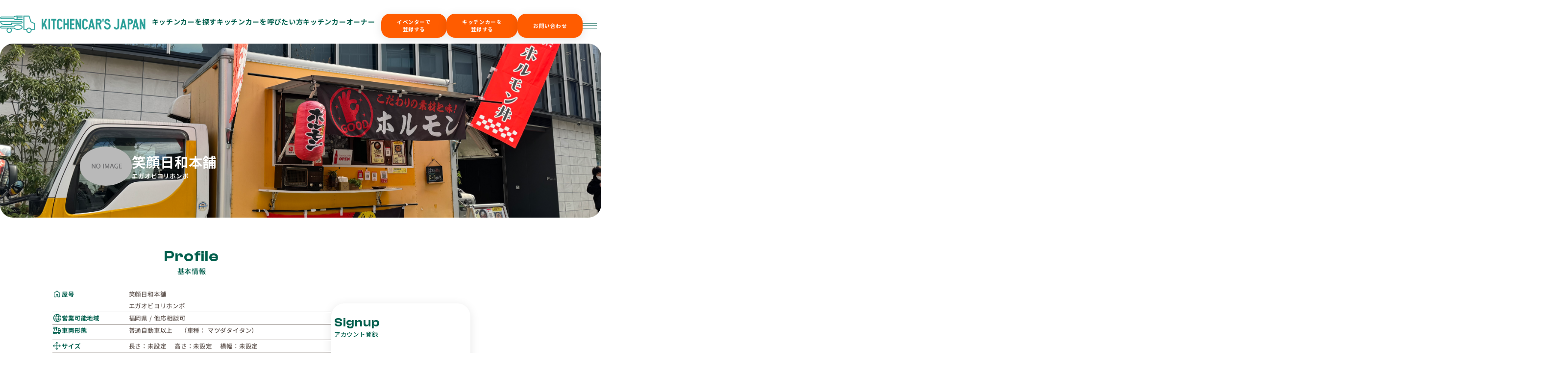

--- FILE ---
content_type: text/html; charset=utf-8
request_url: https://www.google.com/recaptcha/api2/aframe
body_size: 266
content:
<!DOCTYPE HTML><html><head><meta http-equiv="content-type" content="text/html; charset=UTF-8"></head><body><script nonce="iPop-26RQdV8URBulcl4Jw">/** Anti-fraud and anti-abuse applications only. See google.com/recaptcha */ try{var clients={'sodar':'https://pagead2.googlesyndication.com/pagead/sodar?'};window.addEventListener("message",function(a){try{if(a.source===window.parent){var b=JSON.parse(a.data);var c=clients[b['id']];if(c){var d=document.createElement('img');d.src=c+b['params']+'&rc='+(localStorage.getItem("rc::a")?sessionStorage.getItem("rc::b"):"");window.document.body.appendChild(d);sessionStorage.setItem("rc::e",parseInt(sessionStorage.getItem("rc::e")||0)+1);localStorage.setItem("rc::h",'1762941336366');}}}catch(b){}});window.parent.postMessage("_grecaptcha_ready", "*");}catch(b){}</script></body></html>

--- FILE ---
content_type: text/css
request_url: https://kitchencars-japan.com/css/service_customize.css
body_size: 223
content:
.u-heading .h1{
	font-family: ClashDisplay-Semibold, sans-serif;
    font-size: min(4.167vw, 60px);
    font-weight: 600;
}

.u-heading .h2
 {
    font-family: "ClashDisplay-Semibold", sans-serif;
    font-size: min(2.778vw, 40px);
    font-weight: 600;
}

.u-heading .h3 {
    font-family: "ClashDisplay-Semibold", sans-serif;
    font-size: min(2.361vw, 34px);
    font-weight: 600;
}

.u-heading .p {
    font-family: "NotoSansJP-Medium";
    font-size: min(1.25vw, 18px);
    font-weight: 500;
}


@media screen and (max-width: 768px) {

    .u-heading .h1 {
        font-family: "ClashDisplay-Semibold", sans-serif;
        font-size: calc(min(8vw, 60px) + min(0.533vw, 4px));
        font-weight: 600;
        line-height: 1.2;
    }


    .u-heading .h2 {
        font-family: "ClashDisplay-Semibold", sans-serif;
        font-size: calc(min(8vw, 60px) + min(0.533vw, 4px));
        font-weight: 600;
        line-height: 1.2;
    }

    .u-heading .h3 {
        font-family: "ClashDisplay-Semibold", sans-serif;
        font-size: min(6.4vw, 48px);
        font-weight: 600;
        line-height: 1.2;
    }

    .u-heading .p {
        font-size: min(3.2vw, 24px);
        font-weight: 400;
        margin-top: 0;
        line-height: 1.2;
    }
}

--- FILE ---
content_type: image/svg+xml
request_url: https://kitchencars-japan.com/images/renewal_design/plus_circle_green.svg
body_size: 111
content:
<svg width="25" height="25" viewBox="0 0 25 25" fill="none" xmlns="http://www.w3.org/2000/svg">
<circle cx="12.5625" cy="12.4414" r="11" stroke="#005F4D" stroke-width="2"/>
<path d="M8.20312 12.4414H16.9531" stroke="#005F4D" stroke-width="2" stroke-linecap="round" stroke-linejoin="round"/>
<path d="M12.5623 8.05078L12.5623 16.8312" stroke="#005F4D" stroke-width="2" stroke-linecap="round" stroke-linejoin="round"/>
</svg>


--- FILE ---
content_type: image/svg+xml
request_url: https://kitchencars-japan.com/images/renewal_design/vehicle-type.svg
body_size: 911
content:
<svg width="20" height="19" viewBox="0 0 20 19" fill="none" xmlns="http://www.w3.org/2000/svg">
<path d="M18.7306 9.05466L17.931 6.69118C17.4956 5.4077 16.2923 4.55466 14.9306 4.55466H13.3869C13.2523 3.88944 12.9435 3.26335 12.4844 2.74683C12.1915 2.42596 11.6927 2.39466 11.3681 2.6764C11.0435 2.96596 11.0119 3.45901 11.2969 3.77988C11.6769 4.21031 11.8906 4.75814 11.8906 5.32944V13.9381H1.59896V12.3729C1.59896 11.9425 1.24271 11.5903 0.807292 11.5903C0.371875 11.5903 0.015625 11.9425 0.015625 12.3729V15.8947C0.015625 17.4051 1.25854 18.6338 2.78646 18.6338C3.56229 18.6338 4.25896 18.3129 4.76562 17.8042C5.27229 18.3129 5.96896 18.6338 6.74479 18.6338C8.27271 18.6338 9.51562 17.4051 9.51562 15.8947V15.5034H11.8906V15.8947C11.8906 17.4051 13.1335 18.6338 14.6615 18.6338C16.1894 18.6338 17.4323 17.4051 17.4323 15.8947V15.0651C18.3744 14.5251 19.0156 13.5234 19.0156 12.3729V10.7842C19.0156 10.1894 18.9206 9.61031 18.7306 9.05466ZM16.4348 7.18422L17.1315 9.24249H13.4819V6.11205H14.9385C15.6194 6.11205 16.221 6.54248 16.4427 7.18422H16.4348ZM2.78646 17.0686C2.12937 17.0686 1.59896 16.5442 1.59896 15.8947V15.5034H3.97396V15.8947C3.97396 16.5442 3.44354 17.0686 2.78646 17.0686ZM7.93229 15.8947C7.93229 16.5442 7.40188 17.0686 6.74479 17.0686C6.08771 17.0686 5.55729 16.5442 5.55729 15.8947V15.5034H7.93229V15.8947ZM15.849 15.8947C15.849 16.5442 15.3185 17.0686 14.6615 17.0686C14.0044 17.0686 13.474 16.5442 13.474 15.8947V15.5034H15.849V15.8947ZM15.849 13.9381H13.474V10.8077H17.4323V12.3729C17.4323 13.2338 16.7198 13.9381 15.849 13.9381ZM0.015625 4.93814V1.4164C0.015625 0.985963 0.371875 0.633789 0.807292 0.633789C1.24271 0.633789 1.59896 0.985963 1.59896 1.4164V4.93814C1.59896 5.15727 1.77313 5.32944 1.99479 5.32944H2.39062V1.4164C2.39062 0.985963 2.74688 0.633789 3.18229 0.633789C3.61771 0.633789 3.97396 0.985963 3.97396 1.4164V5.32944H4.36979C4.59146 5.32944 4.76562 5.15727 4.76562 4.93814V1.4164C4.76562 0.985963 5.12188 0.633789 5.55729 0.633789C5.99271 0.633789 6.34896 0.985963 6.34896 1.4164V4.93814C6.34896 6.01814 5.46229 6.89466 4.36979 6.89466H3.97396V10.0251C3.97396 10.4555 3.61771 10.8077 3.18229 10.8077C2.74688 10.8077 2.39062 10.4555 2.39062 10.0251V6.89466H1.99479C0.902292 6.89466 0.015625 6.01814 0.015625 4.93814ZM7.14062 10.0251V1.21292C7.14062 0.657267 7.91646 0.422485 8.28854 0.868572C9.19104 1.97988 10.3073 3.61553 10.3073 5.32944C10.3073 6.77727 9.51562 7.95118 8.72396 8.76509V10.0251C8.72396 10.4555 8.36771 10.8077 7.93229 10.8077C7.49688 10.8077 7.14062 10.4555 7.14062 10.0251Z" fill="#005F4D"/>
</svg>


--- FILE ---
content_type: image/svg+xml
request_url: https://kitchencars-japan.com/images/renewal_design/size.svg
body_size: 203
content:
<svg width="20" height="21" viewBox="0 0 20 21" fill="none" xmlns="http://www.w3.org/2000/svg">
<path d="M1.08203 10.541H8.28318H10.0024H11.6459H18.9239" stroke="#005F4D" stroke-width="1.4" stroke-miterlimit="10" stroke-linecap="round" stroke-linejoin="round"/>
<path d="M3.5076 8.03809L0.988281 10.5405L3.5076 13.0417" stroke="#005F4D" stroke-width="1.4" stroke-miterlimit="10" stroke-linecap="round" stroke-linejoin="round"/>
<path d="M16.5156 8.03809L19.0337 10.5405L16.5156 13.0417" stroke="#005F4D" stroke-width="1.4" stroke-miterlimit="10" stroke-linecap="round" stroke-linejoin="round"/>
<path d="M10.0039 1.63281V19.4314" stroke="#005F4D" stroke-width="1.4" stroke-miterlimit="10" stroke-linecap="round" stroke-linejoin="round"/>
<path d="M12.5119 4.05325L10.0034 1.54004L7.49609 4.05325" stroke="#005F4D" stroke-width="1.4" stroke-miterlimit="10" stroke-linecap="round" stroke-linejoin="round"/>
<path d="M12.5119 17.0283L10.0034 19.5403L7.49609 17.0283" stroke="#005F4D" stroke-width="1.4" stroke-miterlimit="10" stroke-linecap="round" stroke-linejoin="round"/>
</svg>


--- FILE ---
content_type: image/svg+xml
request_url: https://kitchencars-japan.com/images/renewal_design/ticket-phone.svg
body_size: 3138
content:
<svg width="52" height="53" viewBox="0 0 52 53" fill="none" xmlns="http://www.w3.org/2000/svg">
<path d="M33.5432 52.014C33.2081 52.014 32.8717 52.0321 32.5387 52.01C32.0783 51.9792 31.6193 51.9222 31.161 51.8693C30.8065 51.8277 30.4513 51.7882 30.1009 51.7245C29.4596 51.6079 28.8203 51.4833 28.1837 51.3453C27.7273 51.2461 27.273 51.1322 26.824 51.0015C26.3596 50.8661 25.902 50.7093 25.4449 50.5498C24.9417 50.3743 24.4391 50.194 23.9426 49.9997C23.5237 49.8355 23.1096 49.6566 22.7015 49.4663C22.0971 49.1848 21.494 48.9 20.9023 48.5938C20.3394 48.3023 19.7765 48.0061 19.2411 47.669C18.2104 47.021 17.1751 46.3751 16.184 45.6694C13.9305 44.0652 11.8746 42.2311 9.98152 40.2134C8.6795 38.8256 7.47531 37.3601 6.37432 35.8088C5.5655 34.6689 4.80225 33.4996 4.14353 32.2659C3.70863 31.4524 3.27239 30.6369 2.88507 29.8006C2.53259 29.04 2.2297 28.2553 1.93486 27.47C1.68893 26.8146 1.46645 26.1485 1.26944 25.4771C1.09588 24.8847 0.946447 24.2829 0.830518 23.6772C0.65897 22.7799 0.518917 21.8766 0.380205 20.9733C0.333968 20.671 0.327266 20.3615 0.312524 20.0552C0.28572 19.4769 0.241493 18.8986 0.248864 18.321C0.262266 17.356 0.34871 16.3958 0.510876 15.4429C0.586598 14.9979 0.652269 14.5509 0.751445 14.1114C0.851961 13.6671 0.978612 13.2275 1.11129 12.7912C1.24666 12.3443 1.38738 11.898 1.55491 11.4624C1.73985 10.9799 1.93955 10.5015 2.16604 10.0378C2.43208 9.49363 2.71821 8.95822 3.02378 8.43553C4.00683 6.75624 5.22978 5.26257 6.62092 3.90895C7.24748 3.29982 7.90351 2.71817 8.57295 2.15595C9.16399 1.6594 9.84414 1.30223 10.5732 1.03821C11.1093 0.843874 11.6601 0.725265 12.2217 0.626089C12.7511 0.532944 13.2791 0.542995 13.8031 0.577171C14.232 0.604645 14.6636 0.699131 15.0777 0.81975C15.5508 0.957792 16.0158 1.13336 16.4655 1.33573C17.3353 1.72708 18.0617 2.32012 18.7184 3.00564C19.8361 4.17364 20.9612 5.3336 22.077 6.50294C22.7457 7.20387 23.243 8.01269 23.578 8.92538C23.8876 9.76905 24.0297 10.6395 24.0183 11.5314C24.0096 12.2578 23.8983 12.9715 23.6826 13.6718C23.2182 15.1768 22.3758 16.4152 21.1268 17.3748C20.5887 17.7876 19.9882 18.0884 19.365 18.3484C18.5127 18.7029 17.6603 19.0648 16.8883 19.5747C16.637 19.7409 16.4467 20.011 16.2544 20.2542C15.6339 21.0383 15.3263 21.9375 15.3531 22.9373C15.3692 23.5183 15.4911 24.0846 15.6815 24.6374C16.1666 26.046 16.9714 27.2689 17.8747 28.4336C19.166 30.0988 20.6322 31.6005 22.1795 33.0258C23.0205 33.8005 23.8876 34.5436 24.8392 35.1789C25.384 35.5428 25.9468 35.8859 26.5305 36.1814C27.4774 36.6605 28.4745 36.9909 29.5594 36.9366C30.2154 36.9037 30.84 36.7329 31.3975 36.3904C31.8123 36.1358 32.1916 35.8215 32.5782 35.524C32.8382 35.3236 32.9662 35.0221 33.0989 34.7373C33.4534 33.9774 33.7811 33.2048 34.1309 32.4422C34.6355 31.3425 35.3733 30.4298 36.3422 29.7028C36.8803 29.2987 37.4633 28.9764 38.0872 28.7351C38.6588 28.514 39.2485 28.3378 39.865 28.2929C40.3535 28.2573 40.846 28.2111 41.3332 28.2352C42.1963 28.2781 43.0313 28.4818 43.8193 28.8397C44.6543 29.2189 45.376 29.7577 46.0293 30.403C47.1913 31.5503 48.3774 32.6734 49.5407 33.8192C50.2389 34.5068 50.7536 35.3216 51.1188 36.233C51.3835 36.8937 51.5671 37.5725 51.6227 38.2842C51.6462 38.5884 51.7018 38.894 51.6864 39.1969C51.6569 39.7912 51.5698 40.3789 51.4197 40.9592C51.1737 41.9101 50.761 42.7813 50.1646 43.5552C49.4904 44.4297 48.7285 45.2278 47.9391 45.9998C47.0968 46.8234 46.1948 47.5752 45.2379 48.2594C44.3541 48.8913 43.4353 49.4696 42.4489 49.928C41.7185 50.267 40.9794 50.59 40.2295 50.8822C39.7544 51.0672 39.2572 51.2039 38.7613 51.3258C38.0483 51.5007 37.33 51.6615 36.6076 51.7922C36.1479 51.8753 35.6775 51.9008 35.2104 51.9396C34.6562 51.9852 34.1007 52.0174 33.5459 52.0556C33.5452 52.0428 33.5445 52.0294 33.5439 52.0167L33.5432 52.014ZM33.5177 48.043L33.5224 47.9994C34.5175 47.9914 35.5086 47.9223 36.4823 47.7092C37.2047 47.5511 37.9257 47.3802 38.6333 47.1671C39.4536 46.9199 40.2356 46.564 40.9935 46.164C41.8907 45.6909 42.7378 45.1367 43.5379 44.5128C44.6187 43.6698 45.5837 42.7076 46.4937 41.6843C47.0566 41.0517 47.4995 40.3749 47.6175 39.5118C47.7214 38.7526 47.5726 38.049 47.2221 37.3809C46.9748 36.9091 46.5942 36.5479 46.2149 36.1841C45.1769 35.1889 44.151 34.1811 43.1103 33.1887C42.268 32.3845 41.2762 32.0615 40.1176 32.3041C39.158 32.5052 38.4022 33.0111 37.9418 33.8715C37.5598 34.5852 37.2703 35.3478 36.9259 36.0822C36.6257 36.7228 36.2973 37.35 35.8598 37.9089C35.4577 38.4215 34.9464 38.8203 34.4331 39.2136C33.7623 39.7276 33.0332 40.1431 32.2425 40.4386C31.6468 40.661 31.0316 40.8065 30.3977 40.8949C29.215 41.0611 28.0557 40.9405 26.9192 40.6255C26.3114 40.4573 25.7136 40.2275 25.1414 39.9608C24.4679 39.6472 23.8079 39.2947 23.1753 38.904C21.8974 38.114 20.728 37.1745 19.6331 36.1492C18.6527 35.2312 17.6918 34.2903 16.7556 33.3274C15.4282 31.9617 14.2501 30.4761 13.2764 28.8336C12.5876 27.6703 12.0227 26.4568 11.6709 25.146C11.4745 24.4143 11.3412 23.6725 11.3418 22.9193C11.3418 22.3369 11.4196 21.7526 11.4919 21.173C11.5583 20.6402 11.7466 20.137 11.9557 19.6438C12.1828 19.1097 12.4643 18.6058 12.8027 18.134C13.2389 17.5256 13.6953 16.9258 14.299 16.4782C14.7567 16.1384 15.258 15.851 15.7639 15.5863C16.3636 15.272 16.9875 15.0019 17.6053 14.7225C18.0262 14.5322 18.455 14.3593 18.8135 14.0571C19.4636 13.5103 19.8395 12.8174 19.9661 11.9757C20.1203 10.9545 19.8603 10.0492 19.1667 9.30265C18.0141 8.06161 16.8267 6.85207 15.6506 5.63247C15.0583 5.01798 14.3265 4.67086 13.4822 4.5938C12.5728 4.51138 11.7392 4.75932 11.0329 5.33561C10.0391 6.14644 9.11775 7.03635 8.28413 8.01403C7.67634 8.72703 7.11948 9.47621 6.63031 10.2757C6.22087 10.9451 5.83824 11.6299 5.55009 12.3617C5.31421 12.9614 5.07833 13.5625 4.88601 14.177C4.73524 14.6588 4.64343 15.1601 4.53823 15.656C4.37606 16.4212 4.27823 17.1965 4.2608 17.9792C4.24137 18.8383 4.21591 19.6994 4.34323 20.5538C4.45647 21.3143 4.5322 22.083 4.6957 22.8321C4.86926 23.6296 5.09643 24.419 5.35576 25.1936C5.61978 25.983 5.91999 26.7637 6.25907 27.5236C6.64371 28.3853 7.05649 29.239 7.51753 30.0626C7.998 30.9204 8.53341 31.7493 9.0762 32.5695C10.1477 34.1891 11.3767 35.6868 12.6908 37.1162C14.2213 38.7814 15.8738 40.3139 17.6516 41.7104C18.6809 42.5193 19.7443 43.2832 20.8681 43.954C21.7171 44.4606 22.5849 44.9377 23.4587 45.4021C23.9533 45.6647 24.4719 45.8845 24.9873 46.1057C25.4825 46.3174 25.9837 46.5165 26.4903 46.7007C26.9185 46.8569 27.3534 46.9963 27.7917 47.1209C28.3747 47.2864 28.9603 47.4492 29.5527 47.5772C30.0472 47.6845 30.5512 47.7582 31.0544 47.8131C31.874 47.9029 32.6968 47.9659 33.5184 48.0403L33.5177 48.043Z" fill="#005F4D"/>
</svg>


--- FILE ---
content_type: image/svg+xml
request_url: https://kitchencars-japan.com/images/renewal_design/lock.svg
body_size: 1258
content:
<svg width="17" height="21" viewBox="0 0 17 21" fill="none" xmlns="http://www.w3.org/2000/svg">
<path d="M8.57128 20.5901C6.63926 20.5901 4.70684 20.5921 2.77482 20.5894C2.01903 20.5882 1.38348 20.3114 0.892768 19.7292C0.670638 19.466 0.501991 19.1685 0.437577 18.8276C0.391902 18.5863 0.352473 18.3396 0.352082 18.0951C0.345836 15.4401 0.347788 12.785 0.348569 10.1303C0.348569 9.85308 0.369259 9.57625 0.453973 9.31152C0.606224 8.83556 0.8752 8.43613 1.27652 8.13352C1.66456 7.84068 2.09945 7.67006 2.58978 7.65756C2.68816 7.65522 2.70806 7.60563 2.70846 7.52129C2.71197 7.02698 2.71119 6.53228 2.72641 6.03796C2.73891 5.62057 2.82908 5.21489 2.94542 4.81389C3.08362 4.33793 3.28193 3.88969 3.53529 3.46449C3.8558 2.92723 4.25204 2.45517 4.72207 2.04285C5.11948 1.69417 5.55632 1.40329 6.03142 1.17487C6.43469 0.981208 6.85553 0.832836 7.2955 0.736784C7.77099 0.632924 8.25077 0.576699 8.73641 0.593879C9.20136 0.610278 9.65968 0.673531 10.1114 0.796133C11.2283 1.09991 12.1695 1.6848 12.9471 2.53716C13.3344 2.96159 13.6514 3.43599 13.8962 3.95529C14.1433 4.48006 14.3271 5.02747 14.3908 5.6069C14.4263 5.92942 14.4454 6.25427 14.4567 6.57874C14.4677 6.89384 14.4603 7.20971 14.4587 7.5252C14.4587 7.60446 14.4767 7.65327 14.5711 7.65756C15.3464 7.69505 15.955 8.04255 16.4001 8.67118C16.6367 9.00502 16.7729 9.3818 16.7991 9.79373C16.8088 9.94601 16.8174 10.0991 16.8174 10.2517C16.8186 12.8643 16.8186 15.4768 16.8174 18.0889C16.8174 18.3692 16.7983 18.6492 16.7132 18.9174C16.5551 19.4137 16.2689 19.8217 15.8469 20.1318C15.4097 20.4531 14.9139 20.589 14.3775 20.5894C12.442 20.5905 10.5068 20.5898 8.57128 20.5898V20.5901ZM8.58338 7.65249C9.71199 7.65249 10.8406 7.65249 11.9692 7.65249C12.0969 7.65249 12.1035 7.64741 12.1035 7.52286C12.1035 7.12616 12.1101 6.72907 12.098 6.33237C12.0914 6.11918 12.068 5.90326 12.0223 5.69515C11.9345 5.29688 11.7787 4.92166 11.555 4.57962C10.9788 3.69915 10.1664 3.16306 9.13187 2.99009C8.47563 2.87998 7.82798 2.96198 7.21273 3.22397C6.80712 3.39655 6.44133 3.63707 6.12668 3.94826C5.75776 4.31333 5.47434 4.73385 5.29164 5.22309C5.17531 5.53545 5.08396 5.85406 5.07303 6.18673C5.05897 6.62208 5.06483 7.05822 5.06288 7.49435C5.0621 7.65249 5.06288 7.65288 5.21747 7.65288C6.33944 7.65288 7.46141 7.65288 8.58377 7.65288L8.58338 7.65249ZM7.41066 13.5202H7.41105C7.41105 13.9204 7.40519 14.3206 7.41417 14.7205C7.4173 14.8544 7.43721 14.9961 7.48561 15.1199C7.71243 15.6985 8.31948 16.0144 8.95698 15.8137C9.40632 15.672 9.75532 15.2148 9.75493 14.7267C9.75454 13.9329 9.75415 13.1395 9.75571 12.3457C9.7561 12.1212 9.69091 11.9182 9.57613 11.728C9.25719 11.2001 8.53029 11.0178 8.00522 11.3325C7.61366 11.5676 7.41378 11.9119 7.41105 12.3688C7.40871 12.7526 7.41066 13.1364 7.41066 13.5202Z" fill="#005F4D"/>
</svg>


--- FILE ---
content_type: image/svg+xml
request_url: https://kitchencars-japan.com/images/renewal_design/operating-area.svg
body_size: 278
content:
<svg width="20" height="20" viewBox="0 0 20 20" fill="none" xmlns="http://www.w3.org/2000/svg">
<path d="M2.375 6.72383C1.9884 6.72383 1.675 7.03723 1.675 7.42383C1.675 7.81043 1.9884 8.12383 2.375 8.12383V6.72383ZM18.1304 8.12383H18.8304V6.72383H18.1304V8.12383ZM2.375 8.12383H18.1304V6.72383H2.375V8.12383Z" fill="#005F4D"/>
<path d="M1.94141 12.8027H18.3687" stroke="#005F4D" stroke-width="1.4" stroke-miterlimit="10" stroke-linecap="round"/>
<path d="M10.1564 18.4847C8.21522 16.0861 6.97656 13.3847 6.97656 10.0635C6.97656 6.74231 8.21522 3.92003 10.1564 1.52148" stroke="#005F4D" stroke-width="1.4" stroke-miterlimit="10" stroke-linecap="round"/>
<path d="M10.9452 18.4847C12.8863 16.0861 14.125 13.3847 14.125 10.0635C14.125 6.74231 12.8863 3.92003 10.9452 1.52148" stroke="#005F4D" stroke-width="1.4" stroke-miterlimit="10" stroke-linecap="round"/>
<circle cx="10.4883" cy="10.2734" r="8.8" stroke="#005F4D" stroke-width="1.4"/>
</svg>


--- FILE ---
content_type: application/javascript; charset=utf-8
request_url: https://kitchencars-japan.com/js/renewal_design/detail.js
body_size: 1968
content:
document.addEventListener("DOMContentLoaded", function () {
    const swiperContainer = document.querySelector(".p-detail__menu-swiper");

    if (!swiperContainer) {
        return;
    }

    function calcMinWidth(px, vw) {
        const vwValue = window.innerWidth * (vw / 100);
        return Math.min(vwValue, px);
    }

    function initSwiper(spaceBetween) {
        return new Swiper(swiperContainer, {
            slidesPerView: 1,
            spaceBetween: spaceBetween,
            centeredSlides: true,
            loop: false,
            pagination: false,
            navigation: false,
        });
    }

    let swiperInstance;

    function handleResize() {
        const width = window.innerWidth;
        const swiperWidth = calcMinWidth(516, 68.8); // 516pxまたは68.8vw
        const spaceBetween = calcMinWidth(40, 5.333); // 40pxまたは5.333vw
        if (width <= 768) {
            swiperContainer.style.width = `${swiperWidth}px`;
            if (!swiperInstance) {
                swiperInstance = initSwiper(spaceBetween);
            } else {
                swiperInstance.params.spaceBetween = spaceBetween;
                swiperInstance.update();
            }
        } else {
            swiperContainer.style.width = "100%"; // 通常の幅に戻す
            if (swiperInstance) {
                swiperInstance.destroy(true, true);
                swiperInstance = undefined;
            }
        }
    }

    handleResize();
    window.addEventListener("resize", handleResize);
});

//////////////////////////////////////////////////////////////////////////////////////////////////////////////////////////////////////////

// スライダーインスタンス管理
let mainSliderInstance;
let thumbnailSliderInstance;

const initSliders = () => {
    // 既存のインスタンスがあれば破棄
    if (mainSliderInstance) {
        mainSliderInstance.destroy(true, true);
    }
    if (thumbnailSliderInstance) {
        thumbnailSliderInstance.destroy(true, true);
    }

    // サムネイルスライダーを初期化
    thumbnailSliderInstance = new Swiper(".p-detail__thumbnail-slider", {
        slidesPerView: "auto",
        slideToClickedSlide: true,
        spaceBetween: 10,
        watchSlidesProgress: true,
    });

    // メインスライダーを初期化
    mainSliderInstance = new Swiper(".p-detail__main-slider", {
        loop: false,
        slidesPerView: "auto",
        navigation: {
            nextEl: ".p-card-swiper__button--next",
            prevEl: ".p-card-swiper__button--prev",
        },
        thumbs: {
            swiper: thumbnailSliderInstance,
        },
        on: {
            resize: function () {
                if (window.innerWidth <= 768) {
                    this.navigation.destroy();
                } else {
                    this.navigation.init();
                }
            },
        },
    });

    // スマホ表示では矢印ナビゲーションを無効化
    if (window.innerWidth <= 768) {
        mainSliderInstance.navigation.destroy();
    }
};

// 初期化実行
initSliders();

// リサイズ時の処理（デバウンス付き）
let resizeTimer;
window.addEventListener("resize", () => {
    clearTimeout(resizeTimer);
    resizeTimer = setTimeout(() => {
        initSliders();
    }, 100);
});

//////////////////////////////////////////////////////////////////////////////////////////////////////////////////////////////////////////
//detailページ画像モーダル・スライダー

document.addEventListener("DOMContentLoaded", function () {
    // PC版の要素取得とイベントリスナー設定
    const images = document.querySelectorAll(
        ".p-detail__table-img-wrap .u-pointer"
    );
    const modal = document.getElementById("p-detail__imageModal");
    const modalImg = document.getElementById("p-detail__modalImage");
    const modalCaption = document.getElementById("p-detail__modalCaption");
    const closeBtn = document.querySelector(".p-detail__close");
    const prevBtn = document.querySelector(".p-detail__prev");
    const nextBtn = document.querySelector(".p-detail__next");
    let currentIndex;

    const captions = ["Front", "Side R", "Side L", "Back"];

    if (
        images.length &&
        modal &&
        modalImg &&
        modalCaption &&
        closeBtn &&
        prevBtn &&
        nextBtn
    ) {
        function openModal(index) {
            if (!modalImg) {
                console.error("Modal image element not found");
                return;
            }
            currentIndex = index;
            modalImg.src = images[index].querySelector("img").src;
            modalCaption.textContent = captions[index];
            modal.style.display = "block";
        }

        function closeModal() {
            modal.style.display = "none";
        }

        function showNextImage() {
            currentIndex = (currentIndex + 1) % images.length;
            modalImg.src = images[currentIndex].querySelector("img").src;
            modalCaption.textContent = captions[currentIndex];
        }

        function showPrevImage() {
            currentIndex = (currentIndex - 1 + images.length) % images.length;
            modalImg.src = images[currentIndex].querySelector("img").src;
            modalCaption.textContent = captions[currentIndex];
        }

        images.forEach((image, index) => {
            image.addEventListener("click", () => openModal(index));
        });

        closeBtn.addEventListener("click", closeModal);
        prevBtn.addEventListener("click", showPrevImage);
        nextBtn.addEventListener("click", showNextImage);

        window.addEventListener("click", (event) => {
            if (event.target == modal) {
                closeModal();
            }
        });
    }
});

document.addEventListener("DOMContentLoaded", function () {
    // SP版の要素取得とイベントリスナー設定
    const imagesSp = document.querySelectorAll(
        ".p-detail__sp-img-wrap .u-pointer"
    );
    const modalSp = document.querySelector(".p-detail__modal-sp");
    const closeModalSp = document.querySelector(".p-detail__close-sp");
    const modalContentSp = document.querySelector(
        ".p-detail__modal-content-sp"
    );
    const modalCaptionSp = document.getElementById("p-detail__modalCaptionSp");
    let swiperInstanceSp;
    const captions = ["Front", "Side R", "Side L", "Back"];
    let currentIndexSp;

    if (
        imagesSp.length &&
        modalSp &&
        closeModalSp &&
        modalContentSp &&
        modalCaptionSp
    ) {
        function calcSpaceBetween() {
            const vwValue = (window.innerWidth * 5.333) / 100;
            return Math.min(vwValue, 40);
        }

        function openModalSp(index) {
            if (!swiperInstanceSp) {
                swiperInstanceSp = new Swiper(".modal-swiper-container-sp", {
                    initialSlide: index,
                    slidesPerView: 1.463,
                    centeredSlides: true,
                    // loop: true,
                    spaceBetween: calcSpaceBetween(),
                    pagination: {
                        el: ".sp-modal-swiper-pagination",
                        clickable: true,
                    },
                });
            } else {
                swiperInstanceSp.params.spaceBetween = calcSpaceBetween();
                swiperInstanceSp.update();
                swiperInstanceSp.slideToLoop(index);
            }
            currentIndexSp = index;
            modalCaptionSp.textContent = captions[index];
            modalSp.style.display = "block";
        }

        function closeSpModal() {
            modalSp.style.display = "none";
        }

        imagesSp.forEach((image, index) => {
            image.addEventListener("click", () => openModalSp(index));
        });

        closeModalSp.addEventListener("click", closeSpModal);

        modalContentSp.addEventListener("click", function (event) {
            event.stopPropagation();
        });

        window.addEventListener("resize", function () {
            if (swiperInstanceSp) {
                swiperInstanceSp.params.spaceBetween = calcSpaceBetween();
                swiperInstanceSp.update();
            }
        });
    }
});


--- FILE ---
content_type: image/svg+xml
request_url: https://kitchencars-japan.com/images/renewal_design/arrow-right-white.svg
body_size: 130
content:
<svg width="41" height="40" viewBox="0 0 41 40" fill="none" xmlns="http://www.w3.org/2000/svg">
<circle cx="20.6055" cy="20" r="20" fill="white"/>
<path d="M13.3399 20.0011L27.9231 20.0011L22.6681 14.7461" stroke="#005F4D" stroke-width="2" stroke-linecap="round" stroke-linejoin="round"/>
<path d="M13.2891 20.0009L27.923 20.0009L22.668 25.2559" stroke="#005F4D" stroke-width="2" stroke-linecap="round" stroke-linejoin="round"/>
</svg>


--- FILE ---
content_type: image/svg+xml
request_url: https://kitchencars-japan.com/images/renewal_design/products.svg
body_size: 3968
content:
<svg width="23" height="23" viewBox="0 0 23 23" fill="none" xmlns="http://www.w3.org/2000/svg">
<rect width="23" height="23" fill="#F5F5F5"/>
<g clip-path="url(#clip0_1989_2)">
<rect width="1440" height="4734" transform="translate(-220 -1633)" fill="white"/>
<mask id="path-1-inside-1_1989_2" fill="white">
<path d="M16.2699 22.1318C15.4024 22.1318 14.5349 22.1332 13.6672 22.1309C13.4047 22.13 13.1466 22.084 12.8944 22.0155C12.6638 21.9526 12.4339 21.8818 12.2116 21.7946C11.8083 21.6369 11.4474 21.4058 11.1146 21.129C10.7491 20.825 10.4411 20.4708 10.2001 20.0634C10.0754 19.8522 9.97604 19.6251 9.87501 19.4008C9.75137 19.1269 9.67725 18.8355 9.63575 18.5398C9.59997 18.2841 9.58709 18.0238 9.58566 17.7656C9.5848 17.5941 9.66523 17.4399 9.77456 17.3062C9.81062 17.2619 9.82493 17.2262 9.79745 17.1676C9.69098 16.9405 9.61943 16.6997 9.60083 16.4505C9.58452 16.234 9.58852 16.0137 9.60713 15.7972C9.62029 15.6429 9.66837 15.4909 9.70873 15.3398C9.73191 15.2532 9.76568 15.1686 9.80403 15.0878C9.82464 15.0447 9.81634 15.0161 9.7903 14.9855C9.63718 14.805 9.5725 14.597 9.57851 14.3607C9.58623 14.0459 9.62544 13.7362 9.69871 13.4299C9.90564 12.5634 10.347 11.8369 11.0046 11.2393C11.3212 10.9513 11.6761 10.7179 12.0645 10.5388C12.3252 10.4185 12.5956 10.3248 12.8773 10.2591C13.2344 10.1757 13.5942 10.1391 13.9603 10.1397C15.5667 10.1419 17.1729 10.1397 18.7793 10.1431C19.1379 10.1439 19.4888 10.2048 19.8345 10.3016C20.6339 10.5256 21.3085 10.949 21.8646 11.561C22.1668 11.8935 22.4092 12.266 22.5918 12.6774C22.728 12.9845 22.8299 13.3008 22.8906 13.6313C22.9387 13.8933 22.9713 14.1553 22.969 14.4224C22.9673 14.627 22.8969 14.8015 22.777 14.9595C22.7392 15.0092 22.722 15.0475 22.7501 15.1104C22.8437 15.3189 22.8975 15.5386 22.9398 15.764C22.9816 15.9871 22.9807 16.2111 22.9556 16.43C22.9255 16.6897 22.8571 16.9465 22.7426 17.1859C22.72 17.233 22.734 17.2633 22.7612 17.2936C22.8625 17.4059 22.9121 17.5447 22.9584 17.6836C22.973 17.727 22.9653 17.7778 22.9659 17.8253C22.9667 17.8967 22.9664 17.9681 22.9653 18.0393C22.9613 18.3064 22.9175 18.5686 22.8482 18.8249C22.7864 19.0529 22.716 19.28 22.6302 19.5C22.4676 19.9165 22.2278 20.2888 21.9378 20.629C21.5663 21.065 21.1233 21.409 20.6136 21.6701C20.3417 21.8095 20.0583 21.9175 19.7641 21.994C19.5875 22.04 19.4038 22.0572 19.2249 22.0958C18.9467 22.156 18.6657 22.1306 18.3858 22.132C17.6803 22.1357 16.9748 22.1332 16.2693 22.1332V22.132L16.2699 22.1318ZM16.2722 15.2806C14.9162 15.2806 13.5599 15.2812 12.2038 15.2798C12.061 15.2798 11.9259 15.3026 11.7951 15.3618C11.395 15.5429 11.1881 16.0163 11.3527 16.4388C11.4875 16.7848 11.7969 16.9919 12.1669 16.9919C14.9053 16.9928 17.6439 16.9919 20.3823 16.9928C20.5489 16.9928 20.7012 16.9476 20.8428 16.8628C21.2358 16.6268 21.3683 16.0988 21.1327 15.71C20.9607 15.4261 20.7072 15.2821 20.3766 15.2818C19.0086 15.2801 17.6405 15.2809 16.2725 15.2809L16.2722 15.2806ZM11.4425 13.5579C11.4992 13.5619 11.5313 13.5659 11.5633 13.5659C12.4354 13.5662 13.3077 13.5662 14.1798 13.5662C16.4508 13.5662 18.7218 13.5662 20.9928 13.5662C21.091 13.5662 21.1064 13.5508 21.0663 13.4742C20.973 13.2962 20.8878 13.112 20.7747 12.9471C20.4616 12.4909 20.0326 12.176 19.512 11.9929C19.2232 11.8915 18.9213 11.8526 18.6133 11.8529C17.0595 11.8555 15.5057 11.8549 13.9522 11.8535C13.6669 11.8535 13.3887 11.8875 13.1145 11.9715C12.8412 12.0552 12.5911 12.1806 12.3607 12.3469C12.0476 12.5726 11.7991 12.8574 11.6117 13.1934C11.5499 13.3042 11.5041 13.4239 11.4425 13.5579ZM16.273 18.7069C14.6981 18.7069 13.1228 18.7069 11.5479 18.7069C11.4543 18.7069 11.4431 18.7223 11.4823 18.8049C11.533 18.9117 11.5808 19.0206 11.64 19.1226C11.9663 19.6854 12.4405 20.0722 13.0553 20.2839C13.336 20.3805 13.6277 20.4202 13.9259 20.4196C15.4843 20.4173 17.0426 20.4179 18.6013 20.4193C18.8334 20.4193 19.0612 20.395 19.2876 20.3419C19.6674 20.2528 20.0045 20.0802 20.3045 19.8351C20.6413 19.5597 20.8926 19.2191 21.0598 18.8169C21.1007 18.7186 21.097 18.7069 20.9914 18.7066C20.9793 18.7066 20.9676 18.7066 20.9556 18.7066C19.3946 18.7066 17.834 18.7066 16.273 18.7066V18.7069Z"/>
</mask>
<path d="M16.2699 22.1318C15.4024 22.1318 14.5349 22.1332 13.6672 22.1309C13.4047 22.13 13.1466 22.084 12.8944 22.0155C12.6638 21.9526 12.4339 21.8818 12.2116 21.7946C11.8083 21.6369 11.4474 21.4058 11.1146 21.129C10.7491 20.825 10.4411 20.4708 10.2001 20.0634C10.0754 19.8522 9.97604 19.6251 9.87501 19.4008C9.75137 19.1269 9.67725 18.8355 9.63575 18.5398C9.59997 18.2841 9.58709 18.0238 9.58566 17.7656C9.5848 17.5941 9.66523 17.4399 9.77456 17.3062C9.81062 17.2619 9.82493 17.2262 9.79745 17.1676C9.69098 16.9405 9.61943 16.6997 9.60083 16.4505C9.58452 16.234 9.58852 16.0137 9.60713 15.7972C9.62029 15.6429 9.66837 15.4909 9.70873 15.3398C9.73191 15.2532 9.76568 15.1686 9.80403 15.0878C9.82464 15.0447 9.81634 15.0161 9.7903 14.9855C9.63718 14.805 9.5725 14.597 9.57851 14.3607C9.58623 14.0459 9.62544 13.7362 9.69871 13.4299C9.90564 12.5634 10.347 11.8369 11.0046 11.2393C11.3212 10.9513 11.6761 10.7179 12.0645 10.5388C12.3252 10.4185 12.5956 10.3248 12.8773 10.2591C13.2344 10.1757 13.5942 10.1391 13.9603 10.1397C15.5667 10.1419 17.1729 10.1397 18.7793 10.1431C19.1379 10.1439 19.4888 10.2048 19.8345 10.3016C20.6339 10.5256 21.3085 10.949 21.8646 11.561C22.1668 11.8935 22.4092 12.266 22.5918 12.6774C22.728 12.9845 22.8299 13.3008 22.8906 13.6313C22.9387 13.8933 22.9713 14.1553 22.969 14.4224C22.9673 14.627 22.8969 14.8015 22.777 14.9595C22.7392 15.0092 22.722 15.0475 22.7501 15.1104C22.8437 15.3189 22.8975 15.5386 22.9398 15.764C22.9816 15.9871 22.9807 16.2111 22.9556 16.43C22.9255 16.6897 22.8571 16.9465 22.7426 17.1859C22.72 17.233 22.734 17.2633 22.7612 17.2936C22.8625 17.4059 22.9121 17.5447 22.9584 17.6836C22.973 17.727 22.9653 17.7778 22.9659 17.8253C22.9667 17.8967 22.9664 17.9681 22.9653 18.0393C22.9613 18.3064 22.9175 18.5686 22.8482 18.8249C22.7864 19.0529 22.716 19.28 22.6302 19.5C22.4676 19.9165 22.2278 20.2888 21.9378 20.629C21.5663 21.065 21.1233 21.409 20.6136 21.6701C20.3417 21.8095 20.0583 21.9175 19.7641 21.994C19.5875 22.04 19.4038 22.0572 19.2249 22.0958C18.9467 22.156 18.6657 22.1306 18.3858 22.132C17.6803 22.1357 16.9748 22.1332 16.2693 22.1332V22.132L16.2699 22.1318ZM16.2722 15.2806C14.9162 15.2806 13.5599 15.2812 12.2038 15.2798C12.061 15.2798 11.9259 15.3026 11.7951 15.3618C11.395 15.5429 11.1881 16.0163 11.3527 16.4388C11.4875 16.7848 11.7969 16.9919 12.1669 16.9919C14.9053 16.9928 17.6439 16.9919 20.3823 16.9928C20.5489 16.9928 20.7012 16.9476 20.8428 16.8628C21.2358 16.6268 21.3683 16.0988 21.1327 15.71C20.9607 15.4261 20.7072 15.2821 20.3766 15.2818C19.0086 15.2801 17.6405 15.2809 16.2725 15.2809L16.2722 15.2806ZM11.4425 13.5579C11.4992 13.5619 11.5313 13.5659 11.5633 13.5659C12.4354 13.5662 13.3077 13.5662 14.1798 13.5662C16.4508 13.5662 18.7218 13.5662 20.9928 13.5662C21.091 13.5662 21.1064 13.5508 21.0663 13.4742C20.973 13.2962 20.8878 13.112 20.7747 12.9471C20.4616 12.4909 20.0326 12.176 19.512 11.9929C19.2232 11.8915 18.9213 11.8526 18.6133 11.8529C17.0595 11.8555 15.5057 11.8549 13.9522 11.8535C13.6669 11.8535 13.3887 11.8875 13.1145 11.9715C12.8412 12.0552 12.5911 12.1806 12.3607 12.3469C12.0476 12.5726 11.7991 12.8574 11.6117 13.1934C11.5499 13.3042 11.5041 13.4239 11.4425 13.5579ZM16.273 18.7069C14.6981 18.7069 13.1228 18.7069 11.5479 18.7069C11.4543 18.7069 11.4431 18.7223 11.4823 18.8049C11.533 18.9117 11.5808 19.0206 11.64 19.1226C11.9663 19.6854 12.4405 20.0722 13.0553 20.2839C13.336 20.3805 13.6277 20.4202 13.9259 20.4196C15.4843 20.4173 17.0426 20.4179 18.6013 20.4193C18.8334 20.4193 19.0612 20.395 19.2876 20.3419C19.6674 20.2528 20.0045 20.0802 20.3045 19.8351C20.6413 19.5597 20.8926 19.2191 21.0598 18.8169C21.1007 18.7186 21.097 18.7069 20.9914 18.7066C20.9793 18.7066 20.9676 18.7066 20.9556 18.7066C19.3946 18.7066 17.834 18.7066 16.273 18.7066V18.7069Z" fill="#005F4D" stroke="white" stroke-width="0.2" mask="url(#path-1-inside-1_1989_2)"/>
<mask id="path-2-inside-2_1989_2" fill="white">
<path d="M9.57277 5.34427C7.9377 5.34427 6.30234 5.34427 4.66727 5.34427C4.64094 5.34427 4.6149 5.34399 4.58857 5.34542C4.55365 5.34741 4.53934 5.3637 4.54363 5.40141C4.57368 5.65396 4.60173 5.90679 4.63064 6.15934C4.64752 6.3059 4.66584 6.45189 4.68187 6.59845C4.73024 7.03784 4.77574 7.4778 4.82583 7.91719C4.87477 8.34715 4.92943 8.77626 4.97894 9.20593C5.01472 9.51762 5.04449 9.83017 5.08026 10.1419C5.12977 10.5741 5.18358 11.0058 5.23338 11.4377C5.26915 11.7494 5.30035 12.0617 5.33584 12.3737C5.37104 12.6831 5.40939 12.9922 5.44603 13.3013C5.4632 13.4453 5.48037 13.5893 5.49611 13.7335C5.54419 14.1706 5.5897 14.608 5.6395 15.0451C5.68872 15.4774 5.74339 15.9088 5.79319 16.341C5.82896 16.6504 5.8593 16.9604 5.89393 17.2698C5.92141 17.5155 5.93944 17.7632 5.9838 18.0057C6.03617 18.2903 6.20045 18.5014 6.46834 18.6251C6.59369 18.6831 6.72477 18.7091 6.86301 18.7062C6.9918 18.7037 7.12059 18.704 7.24909 18.7065C7.60799 18.7137 7.9397 18.9668 8.04502 19.3216C8.16322 19.7207 7.97061 20.1384 7.62316 20.321C7.50668 20.3821 7.38132 20.4204 7.24709 20.4195C7.06364 20.4184 6.87989 20.4235 6.69644 20.4155C6.43857 20.4041 6.18872 20.351 5.94516 20.263C5.48323 20.0964 5.10373 19.817 4.7995 19.4353C4.63922 19.2339 4.51787 19.0102 4.42228 18.77C4.28405 18.422 4.258 18.0546 4.21536 17.6898C4.17787 17.3709 4.14095 17.0524 4.10374 16.7336C4.08628 16.5847 4.06768 16.4362 4.05137 16.2873C4.003 15.8479 3.95749 15.408 3.90712 14.9689C3.85818 14.5392 3.80352 14.1098 3.754 13.6801C3.71851 13.3707 3.68875 13.0607 3.65355 12.7513C3.61834 12.4419 3.57827 12.1331 3.54279 11.8237C3.50758 11.5166 3.47639 11.2092 3.44147 10.9021C3.40598 10.5904 3.3682 10.2787 3.33157 9.9673C3.31411 9.81845 3.29551 9.66989 3.27919 9.52105C3.23083 9.08166 3.18532 8.6417 3.13495 8.20259C3.08601 7.77263 3.03134 7.34353 2.98183 6.91385C2.94634 6.60445 2.916 6.29448 2.88137 5.98507C2.8602 5.79623 2.83272 5.60796 2.81211 5.41884C2.80582 5.36113 2.78263 5.34341 2.72597 5.3437C2.44005 5.34599 2.15385 5.3457 1.86793 5.34427C1.49673 5.34227 1.19364 5.13572 1.0514 4.79318C0.989296 4.64348 0.970407 4.48292 1.00647 4.33293C1.08575 4.00439 1.27721 3.76012 1.62008 3.66899C1.71281 3.64442 1.81184 3.63385 1.90829 3.63214C2.17989 3.62728 2.45179 3.62956 2.72339 3.63128C2.77348 3.63156 2.79752 3.61871 2.81297 3.56557C2.87422 3.35416 2.93632 3.14218 3.00931 2.93477C3.11806 2.6268 3.27719 2.34368 3.4615 2.07456C3.79464 1.58774 4.21107 1.18635 4.70963 0.870949C4.98095 0.699249 5.26772 0.559547 5.57195 0.452699C5.87876 0.344994 6.19072 0.266144 6.51442 0.236433C6.65351 0.223577 6.7926 0.206435 6.93198 0.206435C8.72933 0.204435 10.5264 0.205007 12.3237 0.205864C12.6008 0.205864 12.8707 0.261288 13.14 0.320997C13.4079 0.38042 13.664 0.471841 13.9144 0.582688C14.2731 0.741817 14.5999 0.95037 14.9016 1.20006C15.3698 1.58746 15.735 2.05713 16.0051 2.59908C16.1471 2.88392 16.2579 3.1816 16.3254 3.49415C16.3549 3.63099 16.3572 3.63071 16.4965 3.63071C16.7587 3.63071 17.0209 3.62956 17.283 3.63099C17.6165 3.63299 17.8717 3.77469 18.0455 4.06096C18.2793 4.44606 18.1451 4.9823 17.7556 5.21485C17.6116 5.30085 17.4573 5.34656 17.2882 5.34542C17.0046 5.34342 16.7209 5.34684 16.4373 5.3437C16.3721 5.34313 16.3409 5.3637 16.3337 5.42884C16.3188 5.56111 16.2991 5.69281 16.2833 5.82509C16.2493 6.11306 16.2175 6.40132 16.1826 6.6893C16.1408 7.03155 16.1059 7.37467 16.0509 7.71464C16.0003 8.02861 15.781 8.29144 15.4436 8.39343C15.0115 8.52399 14.5521 8.2823 14.3973 7.86519C14.3463 7.72778 14.3309 7.58379 14.3526 7.43666C14.3758 7.27925 14.3984 7.12155 14.4176 6.96327C14.4525 6.6753 14.484 6.38704 14.5186 6.09906C14.5447 5.88194 14.575 5.66539 14.5999 5.44826C14.6116 5.3457 14.6079 5.34513 14.5066 5.34513C13.484 5.34513 12.4614 5.34513 11.4388 5.34513C10.8166 5.34513 10.1947 5.34513 9.57248 5.34513L9.57277 5.34427ZM9.57963 3.62985C11.2121 3.62985 12.8443 3.62985 14.4768 3.62985C14.569 3.62985 14.579 3.61642 14.5464 3.53872C14.4233 3.24531 14.2587 2.97905 14.0415 2.74478C13.7482 2.42853 13.3976 2.19798 12.9917 2.05713C12.6932 1.95343 12.3821 1.916 12.0644 1.91657C10.4274 1.91971 8.79 1.92 7.15293 1.91657C6.79461 1.91571 6.44716 1.95657 6.10915 2.08199C5.82066 2.18912 5.56165 2.34311 5.32926 2.54195C5.01186 2.81364 4.77603 3.14532 4.61604 3.53129C4.58112 3.61585 4.58885 3.62899 4.68244 3.62956C4.69675 3.62956 4.71106 3.62956 4.72537 3.62956C6.34355 3.62956 7.96145 3.62956 9.57963 3.62956V3.62985Z"/>
</mask>
<path d="M9.57277 5.34427C7.9377 5.34427 6.30234 5.34427 4.66727 5.34427C4.64094 5.34427 4.6149 5.34399 4.58857 5.34542C4.55365 5.34741 4.53934 5.3637 4.54363 5.40141C4.57368 5.65396 4.60173 5.90679 4.63064 6.15934C4.64752 6.3059 4.66584 6.45189 4.68187 6.59845C4.73024 7.03784 4.77574 7.4778 4.82583 7.91719C4.87477 8.34715 4.92943 8.77626 4.97894 9.20593C5.01472 9.51762 5.04449 9.83017 5.08026 10.1419C5.12977 10.5741 5.18358 11.0058 5.23338 11.4377C5.26915 11.7494 5.30035 12.0617 5.33584 12.3737C5.37104 12.6831 5.40939 12.9922 5.44603 13.3013C5.4632 13.4453 5.48037 13.5893 5.49611 13.7335C5.54419 14.1706 5.5897 14.608 5.6395 15.0451C5.68872 15.4774 5.74339 15.9088 5.79319 16.341C5.82896 16.6504 5.8593 16.9604 5.89393 17.2698C5.92141 17.5155 5.93944 17.7632 5.9838 18.0057C6.03617 18.2903 6.20045 18.5014 6.46834 18.6251C6.59369 18.6831 6.72477 18.7091 6.86301 18.7062C6.9918 18.7037 7.12059 18.704 7.24909 18.7065C7.60799 18.7137 7.9397 18.9668 8.04502 19.3216C8.16322 19.7207 7.97061 20.1384 7.62316 20.321C7.50668 20.3821 7.38132 20.4204 7.24709 20.4195C7.06364 20.4184 6.87989 20.4235 6.69644 20.4155C6.43857 20.4041 6.18872 20.351 5.94516 20.263C5.48323 20.0964 5.10373 19.817 4.7995 19.4353C4.63922 19.2339 4.51787 19.0102 4.42228 18.77C4.28405 18.422 4.258 18.0546 4.21536 17.6898C4.17787 17.3709 4.14095 17.0524 4.10374 16.7336C4.08628 16.5847 4.06768 16.4362 4.05137 16.2873C4.003 15.8479 3.95749 15.408 3.90712 14.9689C3.85818 14.5392 3.80352 14.1098 3.754 13.6801C3.71851 13.3707 3.68875 13.0607 3.65355 12.7513C3.61834 12.4419 3.57827 12.1331 3.54279 11.8237C3.50758 11.5166 3.47639 11.2092 3.44147 10.9021C3.40598 10.5904 3.3682 10.2787 3.33157 9.9673C3.31411 9.81845 3.29551 9.66989 3.27919 9.52105C3.23083 9.08166 3.18532 8.6417 3.13495 8.20259C3.08601 7.77263 3.03134 7.34353 2.98183 6.91385C2.94634 6.60445 2.916 6.29448 2.88137 5.98507C2.8602 5.79623 2.83272 5.60796 2.81211 5.41884C2.80582 5.36113 2.78263 5.34341 2.72597 5.3437C2.44005 5.34599 2.15385 5.3457 1.86793 5.34427C1.49673 5.34227 1.19364 5.13572 1.0514 4.79318C0.989296 4.64348 0.970407 4.48292 1.00647 4.33293C1.08575 4.00439 1.27721 3.76012 1.62008 3.66899C1.71281 3.64442 1.81184 3.63385 1.90829 3.63214C2.17989 3.62728 2.45179 3.62956 2.72339 3.63128C2.77348 3.63156 2.79752 3.61871 2.81297 3.56557C2.87422 3.35416 2.93632 3.14218 3.00931 2.93477C3.11806 2.6268 3.27719 2.34368 3.4615 2.07456C3.79464 1.58774 4.21107 1.18635 4.70963 0.870949C4.98095 0.699249 5.26772 0.559547 5.57195 0.452699C5.87876 0.344994 6.19072 0.266144 6.51442 0.236433C6.65351 0.223577 6.7926 0.206435 6.93198 0.206435C8.72933 0.204435 10.5264 0.205007 12.3237 0.205864C12.6008 0.205864 12.8707 0.261288 13.14 0.320997C13.4079 0.38042 13.664 0.471841 13.9144 0.582688C14.2731 0.741817 14.5999 0.95037 14.9016 1.20006C15.3698 1.58746 15.735 2.05713 16.0051 2.59908C16.1471 2.88392 16.2579 3.1816 16.3254 3.49415C16.3549 3.63099 16.3572 3.63071 16.4965 3.63071C16.7587 3.63071 17.0209 3.62956 17.283 3.63099C17.6165 3.63299 17.8717 3.77469 18.0455 4.06096C18.2793 4.44606 18.1451 4.9823 17.7556 5.21485C17.6116 5.30085 17.4573 5.34656 17.2882 5.34542C17.0046 5.34342 16.7209 5.34684 16.4373 5.3437C16.3721 5.34313 16.3409 5.3637 16.3337 5.42884C16.3188 5.56111 16.2991 5.69281 16.2833 5.82509C16.2493 6.11306 16.2175 6.40132 16.1826 6.6893C16.1408 7.03155 16.1059 7.37467 16.0509 7.71464C16.0003 8.02861 15.781 8.29144 15.4436 8.39343C15.0115 8.52399 14.5521 8.2823 14.3973 7.86519C14.3463 7.72778 14.3309 7.58379 14.3526 7.43666C14.3758 7.27925 14.3984 7.12155 14.4176 6.96327C14.4525 6.6753 14.484 6.38704 14.5186 6.09906C14.5447 5.88194 14.575 5.66539 14.5999 5.44826C14.6116 5.3457 14.6079 5.34513 14.5066 5.34513C13.484 5.34513 12.4614 5.34513 11.4388 5.34513C10.8166 5.34513 10.1947 5.34513 9.57248 5.34513L9.57277 5.34427ZM9.57963 3.62985C11.2121 3.62985 12.8443 3.62985 14.4768 3.62985C14.569 3.62985 14.579 3.61642 14.5464 3.53872C14.4233 3.24531 14.2587 2.97905 14.0415 2.74478C13.7482 2.42853 13.3976 2.19798 12.9917 2.05713C12.6932 1.95343 12.3821 1.916 12.0644 1.91657C10.4274 1.91971 8.79 1.92 7.15293 1.91657C6.79461 1.91571 6.44716 1.95657 6.10915 2.08199C5.82066 2.18912 5.56165 2.34311 5.32926 2.54195C5.01186 2.81364 4.77603 3.14532 4.61604 3.53129C4.58112 3.61585 4.58885 3.62899 4.68244 3.62956C4.69675 3.62956 4.71106 3.62956 4.72537 3.62956C6.34355 3.62956 7.96145 3.62956 9.57963 3.62956V3.62985Z" fill="#005F4D" stroke="white" stroke-width="0.2" mask="url(#path-2-inside-2_1989_2)"/>
</g>
<defs>
<clipPath id="clip0_1989_2">
<rect width="1440" height="4734" fill="white" transform="translate(-220 -1633)"/>
</clipPath>
</defs>
</svg>


--- FILE ---
content_type: image/svg+xml
request_url: https://kitchencars-japan.com/images/renewal_design/business-name.svg
body_size: 270
content:
<svg width="17" height="18" viewBox="0 0 17 18" fill="none" xmlns="http://www.w3.org/2000/svg">
<path d="M8.9461 1.13782C8.58781 0.873935 8.09826 0.878542 7.745 1.14912L1.38021 6.02422C1.13316 6.21345 0.988281 6.5069 0.988281 6.8181V15.6924C0.988281 16.2447 1.436 16.6924 1.98828 16.6924H5.16355C5.71583 16.6924 6.16355 16.2447 6.16355 15.6924V10.7969C6.16355 10.2446 6.61127 9.7969 7.16355 9.7969H9.51906C10.0713 9.7969 10.5191 10.2446 10.5191 10.7969V15.6924C10.5191 16.2447 10.9668 16.6924 11.5191 16.6924H14.9883C15.5406 16.6924 15.9883 16.2447 15.9883 15.6924V6.82986C15.9883 6.51204 15.8372 6.21315 15.5813 6.02467L8.9461 1.13782Z" stroke="#005F4D" stroke-width="1.6" stroke-miterlimit="10"/>
</svg>


--- FILE ---
content_type: image/svg+xml
request_url: https://kitchencars-japan.com/images/renewal_design/past-events.svg
body_size: 870
content:
<svg width="22" height="21" viewBox="0 0 22 21" fill="none" xmlns="http://www.w3.org/2000/svg">
<path d="M9.86731 11.2297C9.89515 11.26 9.93421 11.2775 9.97535 11.2782C10.0165 11.2788 10.0561 11.2626 10.0849 11.2332L13.7205 7.524C14.0864 7.1507 14.7043 7.12995 15.0972 7.47912C15.4859 7.82455 15.5062 8.4007 15.1443 8.76986L10.6629 13.342C10.4763 13.5324 10.2121 13.6401 9.93526 13.6358C9.6584 13.6316 9.39814 13.5159 9.21824 13.3201L6.97751 10.8816C6.62871 10.5021 6.66789 9.92674 7.06848 9.59297C7.47332 9.25565 8.09019 9.29571 8.44293 9.67959L9.86731 11.2297Z" fill="#005F4D" stroke="white" stroke-width="0.3" stroke-linejoin="round"/>
<path d="M20.4742 9.7345C20.8529 10.1229 20.8529 10.7424 20.4742 11.1307L19.0898 12.5506C18.8734 12.7725 18.7721 13.0822 18.8157 13.3891L19.0928 15.3431C19.1687 15.8779 18.8062 16.3762 18.2741 16.4688L16.2926 16.8134C15.9895 16.8661 15.7275 17.0554 15.5823 17.3266L14.6408 19.0855C14.3875 19.5587 13.8057 19.7475 13.3228 19.5133L11.5079 18.633C11.2323 18.4994 10.9108 18.4993 10.6352 18.6329L8.81897 19.5134C8.33589 19.7476 7.7541 19.5585 7.50093 19.0851L6.56073 17.327C6.41558 17.0555 6.1535 16.8661 5.85024 16.8133L3.86906 16.4688C3.33694 16.3762 2.97445 15.8779 3.05031 15.3431L3.32748 13.3891C3.37101 13.0822 3.26977 12.7725 3.05337 12.5506L1.66897 11.1307C1.29029 10.7424 1.29029 10.1229 1.66897 9.7345L3.0534 8.31464C3.26978 8.09272 3.37102 7.78302 3.32752 7.47615L3.0503 5.52085C2.97446 4.98594 3.3372 4.4875 3.86952 4.39518L5.84991 4.05174C6.15336 3.99912 6.41564 3.8096 6.56087 3.53802L7.50113 1.77976C7.75421 1.3065 8.33575 1.1174 8.81878 1.3513L10.6356 2.23107C10.911 2.36439 11.2322 2.36436 11.5075 2.23098L13.323 1.35139C13.8059 1.11742 14.3873 1.3063 14.6406 1.77938L15.5822 3.53835C15.7275 3.80974 15.9897 3.9991 16.293 4.0517L18.2736 4.39518C18.8059 4.4875 19.1687 4.98593 19.0928 5.52085L18.8156 7.47614C18.7721 7.78302 18.8734 8.09272 19.0897 8.31464L20.4742 9.7345Z" stroke="#005F4D" stroke-width="1.5" stroke-miterlimit="10"/>
</svg>


--- FILE ---
content_type: image/svg+xml
request_url: https://kitchencars-japan.com/images/renewal_design/arrow-left-white.svg
body_size: 149
content:
<svg width="41" height="40" viewBox="0 0 41 40" fill="none" xmlns="http://www.w3.org/2000/svg">
<circle cx="20.3906" cy="20" r="20" transform="rotate(180 20.3906 20)" fill="white"/>
<path d="M27.6562 20.0009L13.073 20.0009L18.328 25.2559" stroke="#005F4D" stroke-width="2" stroke-linecap="round" stroke-linejoin="round"/>
<path d="M27.707 20.0011L13.0731 20.0011L18.3281 14.7461" stroke="#005F4D" stroke-width="2" stroke-linecap="round" stroke-linejoin="round"/>
</svg>


--- FILE ---
content_type: image/svg+xml
request_url: https://kitchencars-japan.com/images/renewal_design/collection_02.svg
body_size: 1243
content:
<svg width="65" height="65" viewBox="0 0 65 65" fill="none" xmlns="http://www.w3.org/2000/svg">
<circle cx="32.5" cy="32.5" r="32.5" fill="white"/>
<path d="M23.8211 19.1348C24.3225 19.1744 24.8278 19.1856 25.3236 19.2613C25.8513 19.3422 26.3785 19.456 26.8905 19.607C27.4101 19.76 27.9211 19.9522 28.4173 20.1688C29.0314 20.4367 29.6023 20.789 30.1514 21.1763C30.9635 21.7492 31.6472 22.4625 32.3451 23.1604C32.3659 23.1813 32.3898 23.2001 32.4081 23.2224C32.4756 23.3053 32.5325 23.2946 32.6061 23.2214C33.0277 22.8015 33.4437 22.375 33.88 21.9714C34.489 21.4081 35.1569 20.9211 35.8904 20.5317C36.284 20.3228 36.6817 20.1169 37.0941 19.9512C37.5071 19.785 37.9363 19.6523 38.367 19.5384C38.8063 19.422 39.2528 19.3107 39.7033 19.2603C40.2859 19.1948 40.8751 19.1749 41.4623 19.1668C42.089 19.1581 42.7122 19.2354 43.3223 19.3793C43.8302 19.4993 44.3406 19.6208 44.8338 19.788C45.5363 20.0259 46.2006 20.3538 46.8361 20.7417C47.888 21.3842 48.8022 22.1813 49.5839 23.132C50.0888 23.7461 50.518 24.41 50.8756 25.1222C51.1752 25.72 51.4185 26.3387 51.5983 26.9802C51.7604 27.5577 51.8614 28.1484 51.9386 28.7452C52.0082 29.2815 52.0067 29.8168 51.9915 30.3516C51.9803 30.738 51.9224 31.1243 51.8685 31.5076C51.8238 31.8248 51.77 32.1431 51.6908 32.4537C51.5897 32.8492 51.4719 33.2421 51.3383 33.628C51.2225 33.9614 51.0884 34.2909 50.938 34.6101C50.7623 34.9827 50.5723 35.3503 50.3661 35.7071C49.8115 36.6669 49.1156 37.5209 48.3299 38.2972C47.3171 39.2976 46.3007 40.295 45.2585 41.264C44.1862 42.2614 43.0886 43.2323 41.988 44.1987C40.935 45.1234 39.8689 46.0328 38.7997 46.9382C37.5599 47.988 36.3114 49.0281 35.0635 50.0682C34.5743 50.4764 34.0817 50.8805 33.5808 51.2745C33.1252 51.6329 32.6072 51.703 32.0479 51.5749C31.6731 51.4895 31.3942 51.2552 31.1113 51.0208C30.221 50.2837 29.3255 49.5517 28.4392 48.8095C27.2908 47.8477 26.1449 46.8818 25.0051 45.9098C24.1701 45.1976 23.3447 44.4747 22.5183 43.7524C20.9067 42.3427 19.3179 40.9076 17.7835 39.4141C17.0115 38.6627 16.2491 37.9007 15.574 37.0578C15.026 36.3741 14.5607 35.637 14.1767 34.8506C13.9197 34.3244 13.6881 33.785 13.5347 33.2177C13.4123 32.7658 13.2899 32.3134 13.1899 31.8563C13.1304 31.5849 13.1274 31.3017 13.0766 31.0277C12.9689 30.4487 12.9989 29.8636 13.0233 29.2831C13.0436 28.8006 13.1309 28.3192 13.2147 27.8419C13.2782 27.4809 13.3676 27.1231 13.4748 26.7723C13.5865 26.4063 13.712 26.0413 13.87 25.693C14.0696 25.2528 14.289 24.8187 14.5343 24.4023C15.1789 23.3068 16.0164 22.3735 16.9988 21.5703C17.5488 21.1209 18.138 20.7259 18.7704 20.4041C19.193 20.1891 19.6379 20.0178 20.0762 19.8338C20.6512 19.5928 21.2551 19.4479 21.8646 19.3356C22.5092 19.2166 23.1603 19.1429 23.8211 19.1348Z" fill="#00A586"/>
</svg>


--- FILE ---
content_type: image/svg+xml
request_url: https://kitchencars-japan.com/images/renewal_design/price-range.svg
body_size: 235
content:
<svg width="20" height="20" viewBox="0 0 20 20" fill="none" xmlns="http://www.w3.org/2000/svg">
<path d="M18.81 10.1403C18.81 14.8403 14.99 18.6536 10.2741 18.6536C5.55819 18.6536 1.73828 14.8403 1.73828 10.1403C1.73828 5.44021 5.55819 1.62695 10.2741 1.62695C14.99 1.62695 18.81 5.44021 18.81 10.1403Z" fill="white" stroke="#005F4D" stroke-width="1.5"/>
<path d="M12.5593 5.48242C12.5593 6.77636 11.4625 7.82522 10.1094 7.82522C8.75635 7.82522 7.66016 6.77636 7.66016 5.48242" stroke="#005F4D" stroke-width="1.4" stroke-miterlimit="10" stroke-linecap="round"/>
<path d="M7.57031 9.24023H12.6869" stroke="#005F4D" stroke-width="1.4" stroke-miterlimit="10" stroke-linecap="round"/>
<path d="M7.57031 12.0439H12.6869" stroke="#005F4D" stroke-width="1.4" stroke-miterlimit="10" stroke-linecap="round"/>
<path d="M10.125 8.11719V14.4983" stroke="#005F4D" stroke-width="1.4" stroke-miterlimit="10" stroke-linecap="round"/>
</svg>


--- FILE ---
content_type: application/javascript; charset=utf-8
request_url: https://kitchencars-japan.com/js/renewal_design/script.js
body_size: 17926
content:
document.addEventListener("DOMContentLoaded", function () {
    initializeFadeUpEffect();
    initializeFadeInEffect();
    initializeLuxy();
});

////////////////////////////////////////////////////////////////////////////////////////////////////////////////////////////////////////////////

!(function (t, e) {
    "use strict";
    "function" == typeof define && define.amd
        ? define([], e)
        : "object" == typeof exports
            ? (module.exports = e())
            : (t.luxy = e());
})(this, function () {
    "use strict";
    var t = {
        wrapper: "#luxy",
        targets: ".luxy-el",
        wrapperSpeed: 0.08,
        targetSpeed: 0.02,
        targetPercentage: 0.1,
    },
        e =
            window.requestAnimationFrame ||
            window.mozRequestAnimationFrame ||
            window.webkitRequestAnimationFrame ||
            window.msRequestAnimationFrame;
    window.requestAnimationFrame = e;
    var i = window.cancelAnimationFrame || window.mozCancelAnimationFrame,
        s = function () {
            for (var t = {}, e = 0, i = arguments.length; e < i; e++) {
                var s = arguments[e];
                !(function (e) {
                    for (var i in e) e.hasOwnProperty(i) && (t[i] = e[i]);
                })(s);
            }
            return t;
        },
        r = function () {
            (this.Targets = []),
                (this.TargetsLength = 0),
                (this.wrapper = ""),
                (this.windowHeight = 0),
                (this.wapperOffset = 0);
        };
    return (
        (r.prototype = {
            isAnimate: !1,
            isResize: !1,
            scrollId: "",
            resizeId: "",
            init: function (e) {
                try {
                    if (
                        ((this.settings = s(t, e || {})),
                            (this.wrapper = document.querySelector(
                                this.settings.wrapper
                            )),
                            !this.wrapper)
                    )
                        return !1;
                    (this.targets = document.querySelectorAll(
                        this.settings.targets
                    )),
                        (this.windowHeight = window.innerHeight),
                        this.attachEvent(),
                        this.apply(this.targets, this.wrapper),
                        this.animate(),
                        this.resize();
                } catch (error) {
                    console.warn("Luxy.js initialization error:", error);
                }
            },
            apply: function (t, e) {
                this.wrapperInit(), (this.targetsLength = t.length);
                for (var i = 0; i < this.targetsLength; i++) {
                    var s = {
                        offset: t[i].getAttribute("data-offset"),
                        speedX: t[i].getAttribute("data-speed-x"),
                        speedY: t[i].getAttribute("data-speed-y"),
                        percentage: t[i].getAttribute("data-percentage"),
                        horizontal: t[i].getAttribute("data-horizontal"),
                    };
                    this.targetsInit(t[i], s);
                }
            },
            wrapperInit: function () {
                (this.wrapper.style.width = "100%"),
                    (this.wrapper.style.position = "fixed");
            },
            targetsInit: function (t, e) {
                this.Targets.push({
                    elm: t,
                    offset: e.offset ? e.offset : 0,
                    horizontal: e.horizontal ? e.horizontal : 0,
                    top: 0,
                    left: 0,
                    speedX: e.speedX ? e.speedX : 1,
                    speedY: e.speedY ? e.speedY : 1,
                    percentage: e.percentage ? e.percentage : 0,
                });
            },
            scroll: function () {
                this.scrollTop =
                    document.documentElement.scrollTop ||
                    document.body.scrollTop;
                this.wrapperUpdate(this.scrollTop);
                for (var t = 0; t < this.Targets.length; t++)
                    this.targetsUpdate(this.Targets[t]);
            },
            animate: function () {
                this.scroll(), (this.scrollId = e(this.animate.bind(this)));
            },
            wrapperUpdate: function () {
                (this.wapperOffset +=
                    (this.scrollTop - this.wapperOffset) *
                    this.settings.wrapperSpeed),
                    (this.wrapper.style.transform =
                        "translate3d(0," +
                        Math.round(100 * -this.wapperOffset) / 100 +
                        "px ,0)");
            },
            targetsUpdate: function (t) {
                (t.top +=
                    (this.scrollTop *
                        Number(this.settings.targetSpeed) *
                        Number(t.speedY) -
                        t.top) *
                    this.settings.targetPercentage),
                    (t.left +=
                        (this.scrollTop *
                            Number(this.settings.targetSpeed) *
                            Number(t.speedX) -
                            t.left) *
                        this.settings.targetPercentage);
                var e = parseInt(t.percentage) - t.top - parseInt(t.offset),
                    i = Math.round(-100 * e) / 100,
                    s = 0;
                if (t.horizontal) {
                    var r =
                        parseInt(t.percentage) - t.left - parseInt(t.offset);
                    s = Math.round(-100 * r) / 100;
                }
                t.elm.style.transform =
                    "translate3d(" + s + "px ," + i + "px ,0)";
            },
            resize: function () {
                var t = this;
                (t.windowHeight =
                    window.innerHeight ||
                    document.documentElement.clientHeight ||
                    0),
                    (t.resizeId = e(t.resize.bind(t)));
            },
            attachEvent: function () {
                var t = this;
                window.addEventListener("resize", function () {
                    t.isResize ||
                        (i(t.resizeId),
                            i(t.scrollId),
                            (t.isResize = !0),
                            setTimeout(function () {
                                (t.isResize = !1),
                                    (t.resizeId = e(t.resize.bind(t))),
                                    (t.scrollId = e(t.animate.bind(t)));
                            }, 200));
                });
            },
        }),
        new r()
    );
});

function initializeLuxy() {
    luxy.initialized = false;

    const initLuxy = () => {
        if (!luxy.initialized) {
            luxy.init();
            luxy.initialized = true;
        }
    };

    const handleResize = () => {
        if (window.innerWidth > 768 && !luxy.initialized) {
            initLuxy();
        }
    };

    if (window.innerWidth > 768) {
        initLuxy();
    }

    window.addEventListener("resize", handleResize, { passive: true });
}

// フェードアップエフェクトの初期化
function initializeFadeUpEffect() {
    const fadeElements = document.querySelectorAll(".u-fade-up");

    function onScroll() {
        fadeElements.forEach((element) => {
            const elementPosition = element.getBoundingClientRect().top;
            const windowHeight = window.innerHeight;
            if (elementPosition < windowHeight) {
                setTimeout(() => {
                    element.classList.add("is-visible");
                }, 300);
            }
        });
    }

    window.addEventListener("scroll", onScroll);
    onScroll();
}

// フェードインエフェクトの初期化
function initializeFadeInEffect() {
    const fadeElements = document.querySelectorAll(".u-fade-in");

    function onScroll() {
        fadeElements.forEach((element) => {
            const elementPosition = element.getBoundingClientRect().top;
            const windowHeight = window.innerHeight;
            if (elementPosition < windowHeight) {
                setTimeout(() => {
                    element.classList.add("is-visible");
                }, 300);
            }
        });
    }

    window.addEventListener("scroll", onScroll);
    onScroll();
}

function initializeLuxy() {
    luxy.initialized = false;

    const initLuxy = () => {
        if (!luxy.initialized) {
            luxy.init();
            luxy.initialized = true;
        }
    };

    const handleResize = () => {
        if (window.innerWidth > 768 && !luxy.initialized) {
            initLuxy();
        }
    };

    if (window.innerWidth > 768) {
        initLuxy();
    }

    window.addEventListener("resize", handleResize, { passive: true });
}

////////////////////////////////////////////////////////////////////////////////////////////////////////////////////////////////////////

$(document).ready(() => {
    $(".js-dropdown-trigger").on("click", (event) => {
        const $dropdownMenu = $(event.currentTarget).siblings(".js-fade-db");

        // 他のメニューを閉じる
        $(".js-fade-db").not($dropdownMenu).removeClass('show');

        // クリックされたメニューの表示/非表示を切り替え
        $dropdownMenu.toggleClass('show');

        event.stopPropagation();
    });

    // ドキュメント全体のクリックでメニューを閉じる
    $(document).on("click", () => {
        $(".js-fade-db").removeClass('show');
    });

    // メニュー内のクリックでイベントの伝播を止める
    $(".js-fade-db").on("click", (event) => {
        event.stopPropagation();
    });
});

//////////////////////////////////////////////////////////////////////////////////////////////////////////////////////////////////////////////
//PCトップヘッダーホバー表示
$(document).ready(() => {
    $(".c-header__nav-item").hover(
        (event) => {
            $(event.currentTarget)
                .find(".c-header__nav-menu")
                .stop(true, true)
                .fadeIn();
        },
        (event) => {
            $(event.currentTarget)
                .find(".c-header__nav-menu")
                .stop(true, true)
                .fadeOut();
        }
    );
});
//////////////////////////////////////////////////////////////////////////////////////////////////////////////////////////////////////////////

document.addEventListener("DOMContentLoaded", function () {
    var startX = null;
    var endX = null;
    const tabsContainer = document.querySelector(".p-question__tabs");
    const tabs = document.querySelectorAll(".p-question__tab");
    const panels = document.querySelectorAll(".p-question__panel");

    function activateTab(tab) {
        tabs.forEach((t) => t.classList.remove("p-question__tab--active"));
        panels.forEach((p) => p.classList.remove("p-question__panel--active"));
        tabsContainer.classList.remove("js-active-1", "js-active-2");

        tab.classList.add("p-question__tab--active");
        const panel = document.querySelector(
            `.p-question__panel[data-content="${tab.dataset.tab}"]`
        );
        if (panel) {
            panel.classList.add("p-question__panel--active");
        }

        if (tab.dataset.tab === "1") {
            tabsContainer.classList.add("js-active-1");
        } else if (tab.dataset.tab === "2") {
            tabsContainer.classList.add("js-active-2");
        }
    }

    if (tabsContainer && tabs.length > 0 && panels.length > 0) {
        const activeTab = document.querySelector(".p-question__tab--active");
        const initialTab = activeTab || tabs[0];
        if (initialTab) {
            activateTab(initialTab);
        }

        tabs.forEach((tab) => {
            tab.addEventListener("click", () => {
                activateTab(tab);
            });
        });

        let startX, endX;

        tabsContainer.addEventListener(
            "touchstart",
            function (event) {
                startX = event.touches[0].pageX;
            },
            { passive: true }
        );

        tabsContainer.addEventListener(
            "touchmove",
            function (event) {
                endX = event.touches[0].pageX;
            },
            { passive: true }
        );

        tabsContainer.addEventListener("touchend", function () {
            if (startX && endX) {
                const activeTab = document.querySelector(
                    ".p-question__tab--active"
                );
                let newTab = null;
                if (endX - startX > 30) {
                    newTab = activeTab.nextElementSibling;
                } else if (startX - endX > 30) {
                    newTab = activeTab.previousElementSibling;
                }
                if (newTab && newTab.classList.contains("p-question__tab")) {
                    activateTab(newTab);
                }
            }
            startX = null;
            endX = null;
        });
    }

    const questions = document.querySelectorAll(".p-question__question");

    function toggleAnswer(question) {
        const answer = question.nextElementSibling;
        if (answer) {
            answer.classList.toggle("p-question__answer--visible");
            answer.classList.toggle("p-question__accordion-box--active");

            const svgInner = question.querySelector(
                ".p-question__svg-inner img, .p-question__svg-inner svg"
            );
            if (svgInner) {
                if (
                    answer.classList.contains(
                        "p-question__accordion-box--active"
                    )
                ) {
                    svgInner.outerHTML = `<svg width="41" height="41" viewBox="0 0 41 41" fill="none" xmlns="http://www.w3.org/2000/svg">
                        <circle cx="20.1855" cy="20.9792" r="18" stroke="#005F4D" stroke-width="4"/>
                        <path d="M12.918 20.9783H27.5012" stroke="#005F4D" stroke-width="4" stroke-linecap="round" stroke-linejoin="round"/>
                    </svg>`;
                } else {
                    svgInner.outerHTML = `<svg width="41" height="41" viewBox="0 0 41 41" fill="none" xmlns="http://www.w3.org/2000/svg">
                        <circle cx="20.9336" cy="20.9082" r="18" stroke="#005F4D" stroke-width="4"/>
                        <path d="M13.666 20.9072H28.2493" stroke="#005F4D" stroke-width="4" stroke-linecap="round" stroke-linejoin="round"/>
                        <path d="M20.9314 13.5898L20.9314 28.2238" stroke="#005F4D" stroke-width="4" stroke-linecap="round" stroke-linejoin="round"/>
                    </svg>`;
                }
            }
        }
    }

    questions.forEach((question) => {
        question.addEventListener("click", () => {
            toggleAnswer(question);
        });
    });

    const openQuestions = document.querySelectorAll(".open");
    openQuestions.forEach((element) => {
        const title = element.querySelector(".p-question__accordion-title");
        const box = element.querySelector(".p-question__accordion-box");
        if (title && box) {
            title.classList.add("close");
            box.classList.add("p-question__answer--visible");
            box.classList.add("p-question__accordion-box--active");
        }
    });
});

$(document).ready(function () {
    $(".p-question__question").on("click", function () {
        var findElm = $(this).next(".p-question__accordion-box");
        $(findElm).slideToggle(300);

        if ($(this).hasClass("close")) {
            $(this).removeClass("close");
        } else {
            $(this).addClass("close");
        }
    });

    $(window).on("load", function () {
        $(".open").each(function (index, element) {
            var Title = $(element).children(".p-question__accordion-title");
            $(Title).addClass("close");
            var Box = $(element).children(".p-question__accordion-box");
            $(Box).slideDown(500);
        });
    });
});

//////////////////////////////////////////////////////////////////////////////////////////////////////////////////////////////////

// pcスクロールボタンの処理
document.getElementById("scrollToTop").addEventListener("click", (event) => {
    event.preventDefault();

    // 一時的にscroll-behaviorをsmoothに設定
    document.documentElement.style.scrollBehavior = "smooth";
    document.body.style.scrollBehavior = "smooth";

    // ページトップへスクロール
    window.scrollTo({
        top: 0,
        behavior: "smooth",
    });

    // スクロール完了後にscroll-behaviorをautoに戻す
    setTimeout(() => {
        document.documentElement.style.scrollBehavior = "auto";
        document.body.style.scrollBehavior = "auto";
    }, 1000);
});

////////////////////////////////////////////////////////////////////////////////////////////////////////////////////////////////////////
$(document).ready(function () {
    const initializeSearchBar = (container) => {
        const areaItem = container.querySelector(".c-search-form__item--area");
        const areaInput = areaItem ? areaItem.querySelector("input") : null;
        const categoryItem = container.querySelector(
            ".c-search-form__item--category"
        );
        const categoryInput = categoryItem
            ? categoryItem.querySelector("input")
            : null;

        const truckTypeItem = container.querySelector(
            ".c-search-form__item--truck-type"
        );
        const truckTypeInput = truckTypeItem
            ? truckTypeItem.querySelector("input")
            : null;
        const tagItem = container.querySelector(".c-search-form__item--tag");
        let tagInput = tagItem ? tagItem.querySelector("input") : null;
        let tagValues = tagItem
            ? tagItem.querySelector("input[type='hidden']")
            : null;

        const updateInputOnRadioChange = (radioSelector, inputElement) => {
            container.querySelectorAll(radioSelector).forEach((radio) => {
                radio.addEventListener("change", () => {
                    inputElement.value =
                        radio.nextElementSibling.nextElementSibling.textContent.trim();
                });
            });
        };

        if (categoryInput) {
            updateInputOnRadioChange(
                ".c-search-form__category-label input[type='radio']",
                categoryInput
            );
        }
        if (truckTypeInput) {
            updateInputOnRadioChange(
                ".c-search-form__truck-type-label input[type='radio']",
                truckTypeInput
            );
        }

        container
            .querySelectorAll(".c-search-form__area-parent-checkbox-input")
            .forEach((checkbox) => {
                checkbox.addEventListener("change", () => {
                    const parentItem = checkbox.closest(
                        ".c-search-form__area-item"
                    );
                    if (!parentItem) return;

                    const subItems = parentItem.querySelectorAll(
                        ".c-search-form__area-sub-item .c-search-form__area-child-checkbox-input"
                    );
                    subItems.forEach((subCheckbox) => {
                        subCheckbox.checked = checkbox.checked;
                    });
                    updateFormArea(container);
                });
            });

        // 親チェックボックスの状態を更新する関数
        const updateParentCheckboxState = (parentItem) => {
            const parentCheckbox = parentItem.querySelector(".c-search-form__area-parent-checkbox-input");
            const childCheckboxes = parentItem.querySelectorAll(".c-search-form__area-child-checkbox-input");
            const checkedChildCheckboxes = Array.from(childCheckboxes).filter(cb => cb.checked);

            if (checkedChildCheckboxes.length === childCheckboxes.length && childCheckboxes.length > 0) {
                // すべての子がチェックされている場合
                parentCheckbox.checked = true;
                parentCheckbox.indeterminate = false;
            } else if (checkedChildCheckboxes.length === 0) {
                // 子が一つもチェックされていない場合
                parentCheckbox.checked = false;
                parentCheckbox.indeterminate = false;
            } else {
                // 一部の子がチェックされている場合
                parentCheckbox.checked = false;
                parentCheckbox.indeterminate = true;
            }
        };

        container
            .querySelectorAll(".c-search-form__area-child-checkbox-input")
            .forEach((checkbox) => {
                checkbox.addEventListener("change", () => {
                    if (!checkbox.closest(".c-search-form__area-item")) return; // チェックボックスがエリアアイテムに属していない場合はスキップ

                    const parentItem = checkbox.closest(".c-search-form__area-item");
                    updateParentCheckboxState(parentItem);

                    // チェック状態に応じて親カテゴリの展開状態を更新
                    const childCheckboxes = parentItem.querySelectorAll(".c-search-form__area-child-checkbox-input");
                    const checkedChildCheckboxes = Array.from(childCheckboxes).filter(cb => cb.checked);
                    const button = parentItem.querySelector(".c-search-form__area-button");
                    const content = parentItem.querySelector(".c-search-form__area-content");

                    if (checkedChildCheckboxes.length > 0) {
                        // チェック済みの子項目がある場合、展開状態にする
                        if (button && content && !parentItem.classList.contains("is-expanded")) {
                            button.classList.add("active");
                            parentItem.classList.add("is-expanded");
                            content.style.display = "block";
                            content.style.height = "auto";
                        }
                    }

                    updateFormArea(container);
                });
            });

        container
            .querySelectorAll(".c-search-form__area-sub-item")
            .forEach((subItem) => {
                subItem.addEventListener("click", (event) => {
                    const subCheckbox = subItem.querySelector(
                        ".c-search-form__area-child-checkbox-input"
                    );
                    subCheckbox.checked = !subCheckbox.checked;
                    updateFormArea(container);
                    event.stopPropagation();
                });
            });

        // container
        //     .querySelectorAll(".c-search-form__area-title")
        //     .forEach((title) => {
        //         title.addEventListener("click", (event) => {
        //             const parentHeader = title.closest(
        //                 ".c-search-form__area-header"
        //             );
        //             const parentCheckbox = parentHeader.querySelector(
        //                 ".c-search-form__area-parent-checkbox-input"
        //             );
        //             parentCheckbox.checked = !parentCheckbox.checked;
        //             const parentItem = parentHeader.closest(
        //                 ".c-search-form__area-item"
        //             );
        //             const subItems = parentItem.querySelectorAll(
        //                 ".c-search-form__area-sub-item .c-search-form__area-child-checkbox-input"
        //             );
        //             subItems.forEach((subCheckbox) => {
        //                 subCheckbox.checked = parentCheckbox.checked;
        //             });
        //             updateFormArea(container);
        //             event.stopPropagation();
        //         });
        //     });

        container
            .querySelectorAll(".c-search-form__area-title")
            .forEach((title) => {
                title.addEventListener("click", (event) => {
                    const parentHeader = title.closest(".c-search-form__area-header");

                    // 親に p-admin__select がある場合は処理をスキップ
                    if (parentHeader.closest(".p-admin__select")) {
                        // console.log("Skipping processing for title:", title.textContent.trim());
                        return;
                    }

                    const parentCheckbox = parentHeader.querySelector(
                        ".c-search-form__area-parent-checkbox-input"
                    );
                    parentCheckbox.checked = !parentCheckbox.checked;
                    const parentItem = parentHeader.closest(".c-search-form__area-item");
                    const subItems = parentItem.querySelectorAll(
                        ".c-search-form__area-sub-item .c-search-form__area-child-checkbox-input"
                    );
                    subItems.forEach((subCheckbox) => {
                        subCheckbox.checked = parentCheckbox.checked;
                    });

                    updateFormArea(container);
                    event.stopPropagation();
                });
            });


        $(container)
            .find(".c-search-form__area-button")
            .on("click", function (event) {
                event.stopPropagation();
                $(this).toggleClass("active");
                const parentItem = $(this).closest(".c-search-form__area-item");
                const content = parentItem.find(".c-search-form__area-content");

                if (parentItem.hasClass("is-expanded")) {
                    content.stop().slideUp(500, function () {
                        parentItem.removeClass("is-expanded");
                        content.css("height", "");
                    });
                    $(this).html(
                        `<svg width="17" height="17" viewBox="0 0 17 17" fill="none" xmlns="http://www.w3.org/2000/svg">
                        <circle cx="8.27441" cy="8.94238" r="7.25" stroke="#635853" stroke-width="1.5" />
                        <path d="M5.36328 8.94434H11.1966" stroke="#635853" stroke-width="1.5" stroke-linecap="round" stroke-linejoin="round" />
                        <path d="M8.27148 6.01758L8.27148 11.8712" stroke="#635853" stroke-width="1.5" stroke-linecap="round" stroke-linejoin="round" />
                    </svg>`
                    );
                } else {
                    content.stop().slideDown(500, function () {
                        parentItem.addClass("is-expanded");
                        content.css("height", "auto");
                    });
                    $(this).html(
                        `<svg width="17" height="17" viewBox="0 0 17 17" fill="none" xmlns="http://www.w3.org/2000/svg">
                        <circle cx="8.27539" cy="8.94141" r="7.25" stroke="#635853" stroke-width="1.5"/>
                        <path d="M5.36426 8.94336H11.1976" stroke="#635853" stroke-width="1.5" stroke-linecap="round" stroke-linejoin="round"/>
                    </svg>`
                    );
                }
            });

        const updateFormArea = (container) => {
            const checkedBoxes = container.querySelectorAll(
                ".c-search-form__area-child-checkbox-input:checked"
            );

            const areaField = container.querySelector("input[name='area']");
            if (!areaField) return;

            const selectedAreas = Array.from(checkedBoxes)
                .map((checkbox) => {
                    const label = checkbox.closest("label");
                    return label ? label.textContent.trim() : "";
                })
                .filter((text) => text !== "");

            areaField.value = selectedAreas.join(", ");
        };

        const tagItems = container.querySelectorAll(".c-search-form__tag-item");
        tagItems.forEach((tag) => {
            tag.addEventListener("click", () => {
                tag.classList.toggle("selected");
                updateTagInput(container);
                updateTagValue(container);
            });
        });

        const updateTagInput = (container) => {
            const selectedTags = Array.from(
                container.querySelectorAll(".c-search-form__tag-item.selected")
            ).map((tag) => tag.textContent.trim());
            if (!tagInput) return; // tagInputがnullの場合は処理をスキップ
            tagInput.value = selectedTags.join(", ");
        };


        // リクエストで送信するタグの定数の更新
        const updateTagValue = (container) => {
            const selectedTags = Array.from(
                container.querySelectorAll(".c-search-form__tag-item.selected")
            ).map((tag) => tag.dataset.tag);
            tagValues.value = selectedTags;
        };

        // 料理のカテゴリとタグの欄にチェック済みの値を入れる
        const initializeInputOnRadio = (radioSelector, inputElement) => {
            const checkedElement = document.querySelector(radioSelector);
            if (checkedElement) {
                inputElement.value =
                    checkedElement.nextElementSibling.nextElementSibling.textContent.trim();
            }
        };
        // チェック済みの子カテゴリがある親カテゴリを展開する関数
        const expandCheckedCategories = () => {
            container.querySelectorAll(".c-search-form__area-item").forEach((parentItem) => {
                const childCheckboxes = parentItem.querySelectorAll(".c-search-form__area-child-checkbox-input");
                const checkedChildCheckboxes = Array.from(childCheckboxes).filter(cb => cb.checked);

                if (checkedChildCheckboxes.length > 0) {
                    // チェック済みの子項目がある場合、親カテゴリを展開
                    const button = parentItem.querySelector(".c-search-form__area-button");
                    const content = parentItem.querySelector(".c-search-form__area-content");

                    if (button && content) {
                        button.classList.add("active");
                        parentItem.classList.add("is-expanded");
                        content.style.display = "block";
                        content.style.height = "auto";
                    }
                }
            });
        };

        // 初期状態で親チェックボックスの状態を設定
        container.querySelectorAll(".c-search-form__area-item").forEach((parentItem) => {
            updateParentCheckboxState(parentItem);
        });

        // チェック済みの子カテゴリがある親カテゴリを展開
        expandCheckedCategories();

        // 検索済みの場合、画面読み読み込み時にキッチンカー検索の各項目に検索項目を入れる
        document.addEventListener(
            "DOMContentLoaded",
            updateFormArea(container)
        );
        document.addEventListener(
            "DOMContentLoaded",
            updateTagInput(container)
        );
        document.addEventListener(
            "DOMContentLoaded",
            initializeInputOnRadio(
                ".c-search-form__category-label input[type='radio']:checked",
                categoryInput
            )
        );
        document.addEventListener(
            "DOMContentLoaded",
            initializeInputOnRadio(
                ".c-search-form__truck-type-label input[type='radio']:checked",
                truckTypeInput
            )
        );

        const handleFocusIn = (item, form) => {
            if ($(window).width() <= 768) {
                form.stop(true, true).slideDown();
                $(item).addClass("open");
                checkAccordionState(container);
            } else {
                form.addClass("js-fade-visible").removeClass("js-fade-hidden");
                $(item).addClass("open");
                checkAccordionState(container);
            }
        };

        const handleFocusOut = (item, form) => {
            setTimeout(() => {
                if (!item.contains(document.activeElement)) {
                    if ($(window).width() <= 768) {
                        form.stop(true, true).slideUp();
                        $(item).removeClass("open");
                        checkAccordionState(container);
                    } else {
                        form.removeClass("js-fade-visible").addClass(
                            "js-fade-hidden"
                        );
                        $(item).removeClass("open");
                        checkAccordionState(container);
                    }
                }
            }, 100);
        };

        $(container)
            .find(".c-search-form__item")
            .each(function () {
                const form = $(this).find(".c-search-form__fade");

                if (form.length) {
                    $(this).on("focusin", () => {
                        handleFocusIn(this, form);
                    });

                    $(this).on("focusout", () => {
                        handleFocusOut(this, form);
                    });

                    form.on("mousedown", (event) => {
                        event.preventDefault();
                    });
                }
            });

        const checkAccordionState = (container) => {
            // ページ内の検索フォーム（.c-search-form--large）内の場合はヘッダーを操作しない
            if ($(container).closest('.c-search-form--large').length > 0) {
                return;
            }

            if (
                $(container).find(
                    ".c-search-form__item.open, .c-search-form__area-item.open"
                ).length > 0
            ) {
                $(container)
                    .closest(".l-header--scroll")
                    .addClass("js-form-accordion-active");
            } else {
                $(container)
                    .closest(".l-header--scroll")
                    .removeClass("js-form-accordion-active");
            }
        };
    };

    $(".c-search-form__inner").each(function () {
        initializeSearchBar(this);
    });

    const resetHeaderAndForm = (keepVisible) => {
        $(".js-move-form").removeClass("on js-moved").addClass("off js-reset");
        const classesToRemove =
            "js-expanded js-form-active js-form-accordion-active js-top-menu";
        $(".l-header--scroll").removeClass(classesToRemove).css("overflow", ""); // ここに overflow をリセットするコードを追加
        $(".js-new-form").hide();
        $(".js-old-form").show();
        $(".l-header__search-form-overlay").css({
            display: "none",
            opacity: 0,
            pointerEvents: "none",
        });
        enableScroll();
    };

    let isLogoVisible = true;
    let isAnimating = false;
    let lastScrollTop = 0;
    let formClicked = false;
    const headerLogo = $(".l-header__containerSp--top");
    const overlayButton = $(".c-header__overlay-btn");
    const userOverlayButton = $(".c-header__overlay-btn-user"); // 新しいボタン
    const headerScroll = $(".l-header--scroll");
    const headerMenuContainer = $(".l-header__menu-container");
    const headerSearchLabelInner = $(".js-old-form");
    const newElement = $(".js-new-form");
    const searchButton = $(".c-button__search-form");
    const searchFormOverlay = $(".l-header__search-form-overlay");
    overlayButton.addClass("off");
    userOverlayButton.addClass("off"); // 新しいボタンを初期化
    newElement.hide();

    const swapElements = () => {
        if ($(window).width() <= 768) {
            headerSearchLabelInner.hide();
            newElement.slideDown();
        } else {
            headerSearchLabelInner.hide();
            newElement.show();
        }
    };

    const reverseSwapElements = () => {
        if ($(window).width() <= 768) {
            newElement.slideUp(() => {
                headerSearchLabelInner.show();
            });
        } else {
            newElement.hide();
            headerSearchLabelInner.show();
        }
    };

    const showHeaderAnimation = () => {
        $(".js-move-form").addClass("js-moved").removeClass("js-reset");
        if ($(window).width() > 768) {
            headerScroll.addClass("js-expanded");
            newElement.show();
            headerSearchLabelInner.hide();
        }
    };

    const hideHeaderAnimation = () => {
        $(".js-move-form").addClass("js-reset").removeClass("js-moved");
        if ($(window).width() > 768) {
            headerScroll.removeClass("js-expanded");
            newElement.hide();
            headerSearchLabelInner.show();
        }
    };

    let savedScrollPosition = 0;

    const disableScroll = () => {
        // スクロール位置を保存
        savedScrollPosition = window.pageYOffset || document.documentElement.scrollTop;

        // スマホでヘッダー検索フォームをクリックした場合、main要素を現在の位置に固定
        if (window.innerWidth < 769) {
            $("main").css({
                "top": `-${savedScrollPosition}px`
            });
        }

        $("body, html").css("overflow", "hidden");
    };

    const enableScroll = () => {
        // スマホの場合、保存したスクロール位置に戻す
        if (window.innerWidth < 769 && savedScrollPosition > 0) {
            const scrollPos = savedScrollPosition;

            // main要素のスタイルをリセット
            $("main").css({
                "top": ""
            });

            // overflowをリセット
            $("body, html").css("overflow", "");

            // 次のフレームでスクロール位置を復元（DOMが更新された後）
            requestAnimationFrame(() => {
                window.scrollTo(0, scrollPos);
            });

            savedScrollPosition = 0;
        } else {
            $("body, html").css("overflow", "");
        }
    };

    const checkScroll = () => {
        const currentScrollY = window.scrollY;
        if (window.innerWidth >= 769) {
            if (currentScrollY > 50) {
                headerScroll.addClass("is-visible");
            } else {
                headerScroll.removeClass("is-visible");
            }
        } else {
            headerScroll.addClass("is-visible");
        }
    };

    const handleFormClick = (event) => {
        // ページ内の検索フォーム（.c-search-form--large）内の場合はヘッダーを操作しない
        if ($(event.target).closest('.c-search-form--large').length > 0) {
            return;
        }

        if (overlayButton.hasClass("on") || userOverlayButton.hasClass("on")) {
            event.stopPropagation();
            return;
        }
        formClicked = true;
        disableScroll();
        searchFormOverlay.css({
            display: "block",
            opacity: 1,
            pointerEvents: "auto",
        });
        if (window.innerWidth < 769) {
            headerScroll.css("overflow", "scroll"); // ここが該当部分です。
        }
        $(".js-move-form").removeClass("off").addClass("on");
        swapElements();
        showHeaderAnimation();

        if (!isLogoVisible && $(window).width() <= 768) {
            headerLogo.slideDown();
            isLogoVisible = true;
        }

        adjustHeaderScroll();
    };

    const handleOverlayButtonClick = (button, toggleButton) => {
        const isChecked = button.hasClass("on");
        const isLargeScreen = window.innerWidth >= 769;

        if (!isChecked && $(".js-move-form").hasClass("on")) {
            formClicked = true;
        } else {
            formClicked = false;
        }

        if (button.hasClass("on")) {
            button.removeClass("on").addClass("off");
            headerScroll.css("overflow", ""); // ここで overflow をリセット
        } else {
            button.removeClass("off").addClass("on");
        }

        headerScroll.toggleClass("js-menu-active", button.hasClass("on"));

        if (!formClicked) {
            if ($(".js-move-form").hasClass("on")) {
                $(".js-move-form").removeClass("on").addClass("off");
                headerScroll.css("overflow", ""); // ここで overflow をリセット
            } else {
                $(".js-move-form").removeClass("off").addClass("on");
            }
        }

        if (isChecked) {
            formClicked = false;
            enableScroll();
            searchFormOverlay.css({
                display: "none",
                opacity: 0,
                pointerEvents: "none",
            });
            if (isLargeScreen) {
                headerScroll.css("overflow", "");
            }
            reverseSwapElements();
            hideHeaderAnimation();

            if (headerScroll.hasClass("js-top-menu")) {
                headerScroll.removeClass("js-top-menu is-visible");
            }
        } else {
            disableScroll();
            searchFormOverlay.css({
                display: "block",
                opacity: 1,
                pointerEvents: "auto",
            });
            if (!formClicked) {
                swapElements();
                showHeaderAnimation();
            }
            if (!isLogoVisible && $(window).width() <= 768) {
                headerLogo.slideDown();
                isLogoVisible = true;
            }
            headerScroll.addClass("is-visible");
        }

        if (toggleButton) {
            if (toggleButton.hasClass("off")) {
                toggleButton.removeClass("off").addClass("on");
            } else {
                toggleButton.removeClass("on").addClass("off");
            }
        }

        // ボタンがoffのときにjs-form-accordion-activeクラスを削除する
        if (button.hasClass("off")) {
            $(".l-header--scroll").removeClass("js-form-accordion-active");
        }
    };

    overlayButton.on("click", () => {
        handleOverlayButtonClick(overlayButton, userOverlayButton);
    });

    userOverlayButton.on("click", () => {
        handleOverlayButtonClick(userOverlayButton, overlayButton);

        if (!headerScroll.hasClass("js-top-menu")) {
            headerScroll.addClass("js-top-menu");
        }
    });

    searchFormOverlay.on("click", () => {
        if (
            headerScroll.hasClass("is-visible") &&
            headerScroll.hasClass("js-form-active")
        ) {
            formClicked = false;
            enableScroll();
            searchFormOverlay.css({
                display: "none",
                opacity: 0,
                pointerEvents: "none",
            });
            $(".js-move-form").addClass("off").removeClass("on");
            reverseSwapElements();
            hideHeaderAnimation();
        }
    });

    $(document).ready(() => {
        if (headerScroll.length > 0) {
            // 要素が存在する場合のみ続行
            // クラス変更時のイベントハンドラ
            headerScroll.on("classChange", () => {
                if (headerScroll.hasClass("js-menu-active")) {
                    headerMenuContainer
                        .removeClass("collapsed")
                        .addClass("expanded");
                } else {
                    headerMenuContainer
                        .removeClass("expanded")
                        .addClass("collapsed");
                }
            });

            // MutationObserverの初期化
            const observer = new MutationObserver((mutations) => {
                mutations.forEach((mutation) => {
                    if (mutation.attributeName === "class") {
                        headerScroll.trigger("classChange");
                    }
                });
            });

            // MutationObserverの監視開始
            observer.observe(headerScroll[0], {
                // headerScroll[0]が有効なNodeであることを確認
                attributes: true,
            });

            // メニューのトグルボタンのクリックイベント設定
            $("#toggleMenu").on("click", () => {
                headerScroll.toggleClass("js-menu-active");
            });
        }
    });

    $(".js-move-form").on("click", handleFormClick);
    searchButton.on("click", (event) => {
        event.stopPropagation();
        handleFormClick(event);
    });
    headerSearchLabelInner.on("click", (event) => {
        event.stopPropagation();
        handleFormClick(event);
    });

    $(document).on("click", function (event) {
        if (
            $(window).width() >= 769 &&
            overlayButton.hasClass("off") &&
            $(".js-move-form").hasClass("js-moved") &&
            !$(event.target).closest(
                ".c-search-form, .c-header__overlay-btn, .search-form, label, input"
            ).length
        ) {
            resetHeaderAndForm(false);
        }

        adjustHeaderScroll();
    });

    $(window).scroll(function () {
        if ($(window).width() <= 768 && !$(".js-move-form").hasClass("on")) {
            var currentScrollY = $(window).scrollTop();
            if (currentScrollY > 50) {
                if (currentScrollY > lastScrollTop) {
                    if (isLogoVisible && !isAnimating) {
                        isAnimating = true;
                        headerLogo.slideUp(function () {
                            isAnimating = false;
                        });
                        isLogoVisible = false;
                    }
                } else {
                    if (!isLogoVisible && !isAnimating) {
                        isAnimating = true;
                        headerLogo.slideDown(function () {
                            isAnimating = false;
                        });
                        isLogoVisible = true;
                    }
                }
            }
            lastScrollTop = currentScrollY;
        }
    });

    $(window).on("scroll", checkScroll);
    $(window).on("resize", () => {
        if ($(window).width() >= 769) {
            headerLogo.show();
            isLogoVisible = true;
        } else {
            checkScroll();
        }
    });

    checkScroll();

    const adjustHeaderScroll = () => {
        if (window.innerWidth < 769) {
            headerScroll.removeClass("js-expanded");

            if ($(".js-move-form").hasClass("on")) {
                headerScroll.addClass("js-form-active");
            } else {
                headerScroll.removeClass("js-form-active");
            }

            // ページ内フォームを除外してヘッダー内のフォームのみチェック
            if (
                $(".l-header--scroll .c-search-form__item.open, .l-header--scroll .c-search-form__area-item.open")
                    .length > 0
            ) {
                headerScroll.addClass("js-form-accordion-active");
            } else {
                headerScroll.removeClass("js-form-accordion-active");
            }
        } else {
            headerScroll.removeClass("js-form-active js-form-accordion-active");
        }
    };

    adjustHeaderScroll();
    $(window).on("resize", adjustHeaderScroll);

    // スワイプイベントの追加
    let touchStartY = 0;
    let touchEndY = 0;

    const handleTouchStart = (event) => {
        if ($(window).width() <= 768) {
            touchStartY = event.touches[0].clientY;
            touchEndY = touchStartY;
        }
    };

    const handleTouchMove = (event) => {
        if ($(window).width() <= 768) {
            touchEndY = event.touches[0].clientY;
        }
    };

    const handleTouchEnd = (event) => {
        if ($(window).width() <= 768) {
            const headerElement = $(".l-header--scroll");
            const targetElement = event.target;

            if (
                touchStartY - touchEndY > 50 &&
                headerElement.hasClass("is-visible") &&
                headerElement.hasClass("js-form-active") &&
                !headerElement.hasClass("js-menu-active") &&
                !$(targetElement).closest(".c-search-form").length
            ) {
                resetHeaderAndForm(false);
            }
        }
    };

    document.addEventListener("touchstart", handleTouchStart, false);
    document.addEventListener("touchmove", handleTouchMove, false);
    document.addEventListener("touchend", handleTouchEnd, false);

    // js-menu-close-button のクリックイベント
    $(".js-menu-close-button").on("click", function () {
        const isLargeScreen = window.innerWidth >= 769;

        $(".js-move-form").addClass("off").removeClass("on");
        enableScroll();
        $(".l-header__search-form-overlay").css({
            display: "none",
            opacity: 0,
            pointerEvents: "none",
        });

        if (isLargeScreen) {
            headerScroll.css("overflow", "");
        }
        reverseSwapElements();
        hideHeaderAnimation();

        headerScroll.removeClass("js-menu-active").trigger("classChange");

        $(".l-header--scroll").removeClass(
            "js-form-active js-form-accordion-active"
        );
        $(".l-header__menu-container")
            .removeClass("expanded")
            .addClass("collapsed");
        // ヘッダー内の検索フォームのみを閉じる（ページ内フォームは除外）
        $(".l-header--scroll .c-search-form__inner").each(function () {
            const container = $(this);
            container.find(".c-search-form__item.open").each(function () {
                const form = $(this).find(".c-search-form__fade");
                form.stop(true, true).slideUp(() => {
                    $(this).removeClass("open").addClass("close");
                });
            });
        });

        overlayButton.removeClass("on").addClass("off");
        userOverlayButton.removeClass("on").addClass("off");

        if (headerScroll.hasClass("js-top-menu")) {
            headerScroll.removeClass("js-top-menu is-visible");
        }
    });
});

//////////////////////////////////////////////////////////////////////////////////////////////////////////////////////////////////////////

$(document).ready(function () {
    const handleLogoVisibility = () => {
        let lastScrollTop = 0;
        let isLogoVisible = true;
        let isAnimating = false;

        $(window).scroll(() => {
            const currentScrollY = $(window).scrollTop();
            if (
                $(window).width() <= 768 &&
                !$(".js-move-form").hasClass("on")
            ) {
                if (currentScrollY > 50) {
                    if (currentScrollY > lastScrollTop) {
                        // 下にスクロール（上にスワイプ）
                        if (isLogoVisible && !isAnimating) {
                            isAnimating = true;
                            $(".l-header__containerSp--top").slideUp(() => {
                                isAnimating = false;
                            });
                            isLogoVisible = false;
                        }
                    } else {
                        // 上にスクロール（下にスワイプ）
                        if (!isLogoVisible && !isAnimating) {
                            isAnimating = true;
                            $(".l-header__containerSp--top").slideDown(() => {
                                isAnimating = false;
                            });
                            isLogoVisible = true;
                        }
                    }
                }
                lastScrollTop = currentScrollY;
            }
        });
    };

    handleLogoVisibility();
});

//////////////////////////////////////////////////////////////////////////////////////////////////////////////////////////////////////////

//768px以下スクロールででl-header__fixed-bottom非表示 - 機能無効化
$(document).ready(function () {
    // const handleFixedBottomVisibility = () => {
    //     let lastScrollTop = 0;
    //     const headerFixedBottom = $(".l-header__fixed-bottom");

    //     $(window).scroll(() => {
    //         const currentScrollY = $(window).scrollTop();
    //         if (
    //             $(window).width() <= 768 &&
    //             !$(".js-move-form").hasClass("on")
    //         ) {
    //             if (Math.abs(currentScrollY - lastScrollTop) > 50) {
    //                 if (currentScrollY > lastScrollTop) {
    //                     // 下にスクロール（上にスワイプ）
    //                     if (
    //                         headerFixedBottom.css("transform") === "none" ||
    //                         headerFixedBottom.css("transform") ===
    //                         "matrix(1, 0, 0, 1, 0, 0)"
    //                     ) {
    //                         headerFixedBottom.css({
    //                             transition: "transform 0.4s ease",
    //                             transform: "translateY(100%)",
    //                         });
    //                     }
    //                 } else {
    //                     // 上にスクロール（下にスワイプ）
    //                     if (
    //                         headerFixedBottom.css("transform") !== "none" &&
    //                         headerFixedBottom.css("transform") !==
    //                         "matrix(1, 0, 0, 1, 0, 0)"
    //                     ) {
    //                         headerFixedBottom.css({
    //                             transition: "transform 0.4s ease",
    //                             transform: "translateY(0%)",
    //                         });
    //                     }
    //                 }
    //                 lastScrollTop = currentScrollY;
    //             }
    //         }
    //     });
    // };

    // handleFixedBottomVisibility();
});

//////////////////////////////////////////////////////////////////////////////////////////////////////////////////////////////////////////

$(document).ready(function () {
    const menuClose = $(".l-header__menu-close.js-menu-close-button");
    const targetElement = $(".js-menu-close"); // 監視するターゲット要素のセレクタ

    // Intersection Observerのオプション設定
    const observerOptions = {
        root: null, // ビューポートを基準にする
        rootMargin: "0px",
        threshold: 0.1, // 10% 表示されたらコールバックを実行
    };

    // コールバック関数
    const observerCallback = (entries, observer) => {
        entries.forEach((entry) => {
            if (entry.isIntersecting) {
                // ターゲット要素が画面内に表示された場合
                menuClose.fadeIn();
            } else {
                // ターゲット要素が画面外に出た場合
                menuClose.fadeOut();
            }
        });
    };

    // Intersection Observerのインスタンスを作成
    const observer = new IntersectionObserver(
        observerCallback,
        observerOptions
    );

    // 監視する要素を指定
    targetElement.each((index, element) => {
        observer.observe(element);
    });

    // ウィンドウリサイズイベントのハンドラ
    $(window).on("resize", () => {
        if ($(window).width() >= 769) {
            menuClose.show();
        } else {
            menuClose.hide();
        }
    });
});

//////////////////////////////////////////////////////////////////////////////////////////////////////////////
$(document).ready(function () {
    // 768px以下の場合にのみ実行
    if ($(window).width() <= 768) {
        // 入力欄の値をチェックし、バツマークの表示/非表示を切り替える関数
        function toggleClearButton(containerSelector) {
            const container = $(containerSelector);
            const input = container.find('input[type="text"]');
            const clearButton = container.find(".js-clear-button");
            // inputとclearButtonが存在するかチェック
            if (input.length > 0 && clearButton.length > 0) {
                // 初期選択されているラジオボタンかどうかをチェック
                if (
                    input.val() &&
                    input.val().length > 0 &&
                    input.val() !== "選択してください"
                ) {
                    clearButton.show();
                } else {
                    clearButton.hide();
                }
            }
        }
        // バツマークをクリックしたときの処理
        function setupClearButton(containerSelector) {
            const container = $(containerSelector);
            const input = container.find('input[type="text"]');
            const clearButton = container.find(".js-clear-button");
            if (input.length > 0 && clearButton.length > 0) {
                clearButton.on("click", function () {
                    input.val("").focus();
                    $(this).hide();
                });

                input.on("input", function () {
                    toggleClearButton(containerSelector);
                });

                // 初期状態でもチェック
                toggleClearButton(containerSelector);
            }
        }
        // 各入力欄に対してバツマークの設定
        setupClearButton(".c-search-form__item--area");
        setupClearButton(".c-search-form__item--category");
        setupClearButton(".c-search-form__item--tag");
        setupClearButton(".c-search-form__item--truck-type");

        // チェックボックスの変更イベントに対応
        $('input[type="checkbox"]').on("change", function () {
            toggleClearButton(".c-search-form__item--area");
            toggleClearButton(".c-search-form__item--category");
            toggleClearButton(".c-search-form__item--tag");
            toggleClearButton(".c-search-form__item--truck-type");
        });

        // ラジオボタンの変更イベントに対応
        $('input[type="radio"]').on("change", function () {
            const container = $(this).closest(".c-search-form__item");
            const input = container.find('input[type="text"]');
            const selectedText = container
                .find('input[type="radio"]:checked')
                .siblings(
                    ".c-search-form__truck-type-label-text, .c-search-form__category-label-text"
                )
                .text();
            if (input.length > 0) {
                input.val(selectedText);
                toggleClearButton(container);
            }
        });
        // 初期状態でもラジオボタンの値を反映
        $('input[type="radio"]:checked').each(function () {
            const container = $(this).closest(".c-search-form__item");
            const input = container.find('input[type="text"]');
            const selectedText = $(this)
                .siblings(
                    ".c-search-form__truck-type-label-text, .c-search-form__category-label-text"
                )
                .text();
            if (input.length > 0) {
                input.val(selectedText);
                toggleClearButton(container);
            }
        });
    }
});

// //////////////////////////////////////////////////////////////////////////////////////////////////////////////////////////////////////////

// // 基本モーダル
document.addEventListener("DOMContentLoaded", () => {
    const openModalButtons = document.querySelectorAll(
        ".js-modal__open:not([data-target='ticketGuideModal']):not([data-target='registModal']):not([data-target='deleteModal'])"
    );
    const body = document.body;

    const closeModal = (modal) => {
        if (modal) modal.close();
        Array.from(body.children).forEach((child) =>
            child.removeAttribute("inert")
        );
    };

    const showModal = (modalId) => {
        const modal = document.getElementById(modalId);
        if (modal) {
            modal.showModal();
        }
    };

    const handleModalButtonClick = (button) => {
        const currentTarget = button.getAttribute("data-target");
        showModal(currentTarget);
    };

    openModalButtons.forEach((button) => {
        button.addEventListener("click", () => handleModalButtonClick(button), {
            passive: true,
        });
    });

    const closeAllModals = () => {
        // ".p-modal"と".p-admin-modal"の両方を選択
        const modals = document.querySelectorAll(".p-modal, .p-admin-modal");
        modals.forEach((modal) => closeModal(modal));
    };

    // ".p-modal"と".p-admin-modal"の両方を選択
    const modals = document.querySelectorAll(".p-modal, .p-admin-modal");
    modals.forEach((modal) => {
        const closeModalBtns = modal.querySelectorAll(".js-modal__close");
        closeModalBtns.forEach((btn) =>
            btn.addEventListener("click", closeAllModals)
        );
        modal.addEventListener("keydown", (event) => {
            if (event.key === "Escape") closeAllModals();
        });
    });
});

// お気に入りモーダル
document.addEventListener("DOMContentLoaded", () => {
    const openModalButtons = document.querySelectorAll(
        ".js-modal__open[data-target='registModal'], .js-modal__open[data-target='deleteModal']"
    );
    const body = document.body;

    const closeModal = (modal) => {
        if (modal) modal.close();
        Array.from(body.children).forEach((child) =>
            child.removeAttribute("inert")
        );
    };

    const showModal = (modalId, displayTime) => {
        const modal = document.getElementById(modalId);
        if (modal) {
            modal.showModal();
            if (displayTime) {
                setTimeout(() => closeModal(modal), displayTime);
            }
        }
    };

    const handleModalButtonClick = (button) => {
        const currentTarget = button.getAttribute("data-target");

        const likeImg = button.querySelector(".js-like-img");
        const likedImg = button.querySelector(".js-liked-img");

        if (likeImg && likedImg) {
            if (likeImg.classList.contains("active")) {
                likeImg.classList.remove("active");
                likedImg.classList.add("active");
            } else {
                likeImg.classList.add("active");
                likedImg.classList.remove("active");
            }
        }

        if (currentTarget === "registModal") {
            showModal("registModal", 6000);
            button.setAttribute("data-target", "deleteModal");
        } else if (currentTarget === "deleteModal") {
            showModal("deleteModal", 4000);
            button.setAttribute("data-target", "registModal");
        }
    };

    openModalButtons.forEach((button) => {
        button.addEventListener("click", () => handleModalButtonClick(button), {
            passive: true,
        });
    });

    const closeAllModals = () => {
        const modals = document.querySelectorAll(".p-modal");
        modals.forEach((modal) => closeModal(modal));
    };

    const modals = document.querySelectorAll(".p-modal");
    modals.forEach((modal) => {
        const closeModalBtns = modal.querySelectorAll(".js-modal__close");
        closeModalBtns.forEach((btn) =>
            btn.addEventListener("click", closeAllModals)
        );
        modal.addEventListener("keydown", (event) => {
            if (event.key === "Escape") closeAllModals();
        });
    });
});
$(document).ready(function () {
    const dialogs = $("dialog");

    dialogs.on("click", function (event) {
        const dialog = $(this)[0];
        const rect = dialog.getBoundingClientRect();

        const isInDialog =
            event.clientX >= rect.left &&
            event.clientX <= rect.right &&
            event.clientY >= rect.top &&
            event.clientY <= rect.bottom;

        if (
            $(event.target).is("input, button, select, textarea, label") ||
            $(event.target).closest("form").length > 0
        ) {
            return;
        }

        if (!isInDialog) {
            dialog.close();
        }
    });
});

// //////////////////////////////////////////////////////////////////////////////////////////////////////////////////////////////////////////
document.addEventListener("DOMContentLoaded", function () {
    function initializeLoadingSlider() {
        new Swiper(".p-modal__loading-slider", {
            spaceBetween: 30,
            slidesPerView: "auto",
            loop: true,
            allowTouchMove: false,
            speed: 6000,
            autoplay: {
                delay: 0,
                disableOnInteraction: false,
            },
            on: {
                init: function () {
                    this.autoplay.start();
                },
            },
        });
    }

    initializeLoadingSlider();
});
// //////////////////////////////////////////////////////////////////////////////////////////////////////////////////////////////////////////

// チケットガイド

const questions = {
    1: {
        number: "Q1.",
        text: 'キッチンカーを呼ぶのは<br class="u-spShow">初めてですか？',
        options: {
            はい: { next: "2-1" },
            いいえ: { next: "2-2" },
        },
    },
    "2-1": {
        number: "Q2.",
        text: 'イベントの開催期間を<br class="u-spShow">教えてください',
        options: {
            "1日のみ": { next: "3-1" },
            数日間: { next: "3-2" },
        },
    },
    "2-2": {
        number: "Q2.",
        text: '今回はわたしたちの<br class="u-spShow">仲介をご希望ですか？<br><span class="u-font24--sp">(いつもご利用ありがとうございます！)</span>',
        options: {
            1: {
                next: "3-3",
                html: `<div class="p-find__guide-button-big"><div>KITCHENCAR'S JAPANに<br>仲介してほしい</div>
                    <div class="p-find__guide-text--gray u-spHide">大型イベントをご検討中の方 /<br>詳細なご希望がある方 /<br>イベント企画にサポートがほしい方 <span class="p-find__guide-etc">etc.</span></div></div>`,
            },
            2: {
                next: "loading",
                result: "end3",
                html: `<div class="p-find__guide-button-big">
                    <div>好みのキッチンカーを<br>探して自分で募集したい<br></div>
                    <div class="p-find__guide-text--gray u-spHide">中小規模イベントをご検討中の方 /<br>コストを抑えたい方 <span class="p-find__guide-etc">etc.</span></div></div>`,
            },
        },
    },
    "3-1": {
        number: "Q3.",
        text: '募集予定のキッチンカーの<br class="u-spShow">総数を教えてください',
        options: {
            "5台未満": { next: "4-1" },
            "5台以上": { next: "4-2" },
        },
    },
    "3-2": {
        number: "Q3.",
        text: '募集予定のキッチンカーの<br class="u-spShow">総数を教えてください',
        options: {
            "10台未満": { next: "4-3" },
            "10台以上": { next: "4-4" },
        },
    },
    "3-3": {
        number: "Q3.",
        text: '募集予定のキッチンカーの<br class="u-spShow">総数を教えてください',
        options: {
            "10台未満": { next: "4-5" },
            "10台以上": { next: "4-6" },
        },
    },
    "4-1": {
        number: "Q4.",
        text: 'キッチンカー募集に充てる<br class="u-spShow">予算はございますか？',
        options: {
            はい: { next: "loading", result: "end1" },
            いいえ: { next: "loading", result: "end5" },
        },
    },
    "4-2": {
        number: "Q4.",
        text: '来場者数の想定を<br class="u-spShow">教えてください',
        options: {
            "500人未満": { next: "5-1" },
            "500〜5,000人": { next: "5-2" },
            "5,000人以上": { next: "loading", result: "end4" },
        },
    },
    "4-3": {
        number: "Q4.",
        text: 'キッチンカー募集に充てる<br class="u-spShow">予算はございますか？',
        options: {
            はい: { next: "5-3" },
            いいえ: { next: "loading", result: "end5" },
        },
    },
    "4-4": {
        number: "Q4.",
        text: '来場者数の想定を<br class="u-spShow">教えてください',
        options: {
            "500人未満": { next: "loading", result: "end3" },
            "500〜5,000人": { next: "5-4" },
            "5,000人以上": { next: "loading", result: "end4" },
        },
    },
    "4-5": {
        number: "Q4.",
        text: '募集方法にご希望が<br class="u-spShow">ございますか？',
        options: {
            1: {
                next: "loading",
                result: "end1",
                html: `<div class="p-find__guide-button-large">
                    <div>少数（10台未満）の<br>キッチンカーに直接 個別相談したい</div></div>`,
            },
            2: {
                next: "loading",
                result: "end2",
                html: `<div class="p-find__guide-button-large">
                    <div>多数（10台以上）のキッチンカーに<br>告知して募集をかけたい</div></div>`,
            },
        },
    },
    "4-6": {
        number: "Q4.",
        text: 'イベントの開催期間を<br class="u-spShow">教えてください',
        options: {
            1: {
                next: "loading",
                result: "end2",
                html: `<div class="p-find__guide-button-medium low">
                    単発で1日〜数日間</div>`,
            },
            2: {
                next: "loading",
                result: "end3",
                html: `<div class="p-find__guide-button-medium low">
                    長期 または 定期開催</div>`,
            },
        },
    },
    "5-1": {
        number: "Q5.",
        text: '募集方法にご希望が<br class="u-spShow">ございますか？',
        options: {
            1: {
                next: "loading",
                result: "end2",
                html: `<div class="p-find__guide-button-large">
                    <div>少数（10台未満）の<br>キッチンカーに直接 個別相談したい</div></div>`,
            },
            2: {
                next: "loading",
                result: "end3",
                html: `<div class="p-find__guide-button-large">
                    <div>多数（10台以上）のキッチンカーに<br>告知して募集をかけたい</div></div>`,
            },
        },
    },
    "5-2": {
        number: "Q5.",
        text: "キッチンカーに特殊な<br class=\"u-spShow\">ご要望があったり、<br>企画のコンサルティングなど、<br>KITCHENCAR'S JAPANの<br class=\"u-spShow\">サポートをご希望ですか？",
        options: {
            はい: { next: "loading", result: "end4" },
            いいえ: { next: "loading", result: "end3" },
        },
    },
    "5-3": {
        number: "Q5.",
        text: '募集方法にご希望が<br class="u-spShow">ございますか？',
        options: {
            1: {
                next: "loading",
                result: "end1",
                html: `<div class="p-find__guide-button-large">
                    <div>少数（10台未満）の<br>キッチンカーに直接 個別相談したい</div></div>`,
            },
            2: {
                next: "loading",
                result: "end2",
                html: `<div class="p-find__guide-button-large">
                    <div>多数（10台以上）のキッチンカーに<br>告知して募集をかけたい</div></div>`,
            },
        },
    },
    "5-4": {
        number: "Q5.",
        text: "キッチンカーに特殊な<br class=\"u-spShow\">ご要望があったり、<br>企画のコンサルティングなど、<br>KITCHENCAR'S JAPANの<br class=\"u-spShow\">サポートをご希望ですか？",
        options: {
            はい: { next: "loading", result: "end4" },
            いいえ: { next: "loading", result: "end3" },
        },
    },
};

////////////////////////////////////////////////////////////////////////////////////////////////////////////////////////////////////////////
// チケットガイドモーダル処理
document.addEventListener("DOMContentLoaded", () => {
    const openModalButtons = document.querySelectorAll(
        ".js-modal__open[data-target='ticketGuideModal']"
    );
    let loadingInterval;
    let progressBarPercentage = 0;
    let isProgressBarUpdating = false;

    const closeModal = (modal) => {
        if (modal) modal.close();
    };

    const showModal = (modalId) => {
        const modal = document.getElementById(modalId);
        if (modal) {
            modal.showModal();
        }
    };

    const showLoadingScreen = (result) => {
        $(".u-heading, .p-modal__guide").fadeOut(() => {
            $("#progress-bar").addClass("loading");

            let dotCount = 0;
            const loadingText = document.getElementById("loading-text");

            loadingInterval = setInterval(() => {
                if (loadingText) {
                    dotCount = (dotCount + 1) % 4;
                    loadingText.innerText = "Searching" + ".".repeat(dotCount);
                }
            }, 500);

            $(".p-modal__loading, .p-modal__loading-slider").fadeIn(2000);

            setTimeout(() => {
                clearInterval(loadingInterval);
                $(
                    ".p-modal__loading, .p-modal__progress-container, .p-modal__loading-slider"
                ).fadeOut(() => {
                    const resultElement = $(`.p-modal__result.${result}`);
                    resultElement.fadeIn().addClass("js-open");
                });
            }, 4500);
        });
        updateProgressBar(100);
    };

    const updateModalContent = (currentQuestionKey, isInitial = false) => {
        const currentQuestion = questions[currentQuestionKey];

        if (!currentQuestion) {
            return;
        }

        if (currentQuestionKey.startsWith("end")) {
            const resultKey = currentQuestionKey.replace("end", "");
            showLoadingScreen(`end${resultKey}`);
            return;
        }

        if (isInitial) {
            document.querySelector(".p-modal__guide-number").innerText =
                currentQuestion.number;
            document.querySelector(".p-modal__guide-text").innerHTML =
                currentQuestion.text;

            const buttonWrap = document.querySelector(
                ".p-modal__guide-button-wrap"
            );
            buttonWrap.innerHTML = "";

            Object.keys(currentQuestion.options).forEach((optionKey) => {
                const optionData = currentQuestion.options[optionKey];
                const button = document.createElement("div");
                button.className = "p-modal__guide-button";

                if (optionData.html) {
                    button.innerHTML = optionData.html;
                } else {
                    button.innerText = optionKey;
                }

                button.addEventListener("click", () => {
                    const nextQuestionKey = optionData.next;
                    if (nextQuestionKey === "loading") {
                        const resultKey = optionData.result;
                        showLoadingScreen(resultKey);
                    } else {
                        updateModalContent(nextQuestionKey);
                        updateProgressBar(25);
                    }
                });
                buttonWrap.appendChild(button);
            });
        } else {
            $(".p-modal__guide-container").fadeOut(() => {
                document.querySelector(".p-modal__guide-number").innerText =
                    currentQuestion.number;
                document.querySelector(".p-modal__guide-text").innerHTML =
                    currentQuestion.text;

                const buttonWrap = document.querySelector(
                    ".p-modal__guide-button-wrap"
                );
                buttonWrap.innerHTML = "";

                Object.keys(currentQuestion.options).forEach((optionKey) => {
                    const optionData = currentQuestion.options[optionKey];
                    const button = document.createElement("div");
                    button.className = "p-modal__guide-button";

                    if (optionData.html) {
                        button.innerHTML = optionData.html;
                    } else {
                        button.innerText = optionKey;
                    }

                    button.addEventListener("click", () => {
                        const nextQuestionKey = optionData.next;
                        if (nextQuestionKey === "loading") {
                            const resultKey = optionData.result;
                            showLoadingScreen(resultKey);
                        } else {
                            updateModalContent(nextQuestionKey);
                            updateProgressBar(25);
                        }
                    });
                    buttonWrap.appendChild(button);
                });

                $(".p-modal__guide-container").fadeIn();
            });
        }
    };

    const updateProgressBar = (increment) => {
        if (isProgressBarUpdating) return;
        isProgressBarUpdating = true;

        progressBarPercentage = Math.min(
            100,
            progressBarPercentage + increment
        );
        const progressBar = document.getElementById("progress-bar");
        progressBar.style.width = `${progressBarPercentage}%`;

        setTimeout(() => {
            isProgressBarUpdating = false;
        }, 400);
    };

    const handleModalButtonClick = (button) => {
        const currentTarget = button.getAttribute("data-target");

        showModal(currentTarget);
        updateModalContent("1", true);
        progressBarPercentage = 0;
        updateProgressBar(0);
    };

    openModalButtons.forEach((button) => {
        button.addEventListener("click", () => handleModalButtonClick(button));
    });

    const closeAllModals = () => {
        const modals = document.querySelectorAll(".p-modal");
        modals.forEach((modal) => closeModal(modal));
    };

    const modals = document.querySelectorAll(".p-modal");
    modals.forEach((modal) => {
        const closeModalBtns = modal.querySelectorAll(".js-modal__close");
        closeModalBtns.forEach((btn) =>
            btn.addEventListener("click", closeAllModals)
        );
        modal.addEventListener("keydown", (event) => {
            if (event.key === "Escape") closeAllModals();
        });
    });
});

//リザルト3でのチケット切り替え
document.addEventListener("DOMContentLoaded", () => {
    const typeItems = document.querySelectorAll(
        ".p-modal__result-type-item[data-ticket-type]"
    );
    const descItems = document.querySelectorAll(
        ".p-modal__result-desc > li[data-ticket-type]"
    );

    const setActiveItem = (index) => {
        typeItems.forEach((item) => {
            const itemIndex = parseInt(
                item.getAttribute("data-ticket-type"),
                10
            );
            if (itemIndex === index) {
                item.classList.add("js-active");
                item.classList.remove("js-inactive");
            } else {
                item.classList.remove("js-active");
                item.classList.add("js-inactive");
            }
        });

        descItems.forEach((item) => {
            const itemIndex = parseInt(
                item.getAttribute("data-ticket-type"),
                10
            );
            if (itemIndex === index) {
                item.classList.add("js-active");
                item.classList.remove("js-inactive");
            } else {
                item.classList.remove("js-active");
                item.classList.add("js-inactive");
            }
        });
    };

    typeItems.forEach((item) => {
        item.addEventListener("click", () => {
            const index = parseInt(item.getAttribute("data-ticket-type"), 10);
            setActiveItem(index);
        });
    });

    // 初期表示設定
    setActiveItem(0);
});

// モーダル画面固定
document.addEventListener("DOMContentLoaded", function () {
    const dialogs = document.querySelectorAll(".p-admin-modal");

    // モーダルの開閉を監視
    const togglePageScroll = () => {
        const isAnyDialogOpen = Array.from(dialogs).some(
            (dialog) => dialog.open
        );

        if (isAnyDialogOpen) {
            // 1つでもモーダルが開いている場合はスクロールを無効化
            document.documentElement.style.overflow = "hidden";
            document.body.style.overflow = "hidden";
        } else {
            // 全てのモーダルが閉じている場合はスクロールを有効化
            document.documentElement.style.overflow = "";
            document.body.style.overflow = "";
        }
    };

    // 各モーダルの属性変更を監視
    dialogs.forEach((dialog) => {
        const observer = new MutationObserver(togglePageScroll);
        observer.observe(dialog, {
            attributes: true,
            attributeFilter: ["open"],
        });
    });
});

// //////////////////////////////////////////////////////////////////////////////////////////////////////////////////////////////////////////

//blogページ&newsページ:PCとSPでの表示件数変更
document.addEventListener("DOMContentLoaded", () => {
    // 特定のビューを識別するためのクラス
    const specificViewClass = "js-blog-news-view";

    if (document.querySelector(`.${specificViewClass}`)) {
        const updatePagination = () => {
            const width = window.innerWidth;
            const perPage = width > 768 ? 18 : 9;

            const currentUrl = new URL(window.location.href);
            if (currentUrl.searchParams.get("per_page") != perPage) {
                currentUrl.searchParams.set("per_page", perPage);
                window.location.href = currentUrl.toString();
            }
        };

        updatePagination(); // 初回読み込み時に実行

        // 画面サイズ変更時に実行
        window.addEventListener("resize", updatePagination);
    }
});

//////////////////////////////////////////////////////////////////////////////////////////////////////////////////////////////////////////

document.addEventListener("DOMContentLoaded", function () {
    const specificViewClass = "js-search-view";
    const searchView = document.querySelector(`.${specificViewClass}`);

    const updatePerPage = (perPage) => {
        const currentUrl = new URL(window.location.href);
        if (currentUrl.searchParams.get("per_page") != perPage) {
            currentUrl.searchParams.set("per_page", perPage);
            history.replaceState(null, "", currentUrl.toString());
            window.location.reload();
        }
    };

    const applyColumnClass = (column) => {
        const oneColumn = searchView.querySelector(".c-icon__one-column");
        const twoColumn = searchView.querySelector(".c-icon__two-column");
        const oneColumnElements = document.querySelectorAll(
            ".p-search__one-column-only"
        );
        const twoColumnElements = document.querySelectorAll(
            ".p-search__two-column-only"
        );
        const container = document.querySelector(".p-card__search-container");

        if (window.innerWidth <= 768) {
            if (column === "two-column") {
                twoColumn.classList.add("visible");
                twoColumn.classList.remove("hidden");
                oneColumn.classList.add("hidden");
                oneColumn.classList.remove("visible");
                container.classList.remove(
                    "p-card__search-container--one-column"
                );
                container.classList.add("p-card__search-container--two-column");
                oneColumnElements.forEach((el) => {
                    el.classList.add("u-hide");
                    el.classList.remove("u-db");
                });
                twoColumnElements.forEach((el) => {
                    el.classList.add("u-db");
                    el.classList.remove("u-hide");
                });
                updatePerPage(23);
            } else {
                oneColumn.classList.add("visible");
                oneColumn.classList.remove("hidden");
                twoColumn.classList.add("hidden");
                twoColumn.classList.remove("visible");
                container.classList.remove(
                    "p-card__search-container--two-column"
                );
                container.classList.add("p-card__search-container--one-column");
                oneColumnElements.forEach((el) => {
                    el.classList.add("u-db");
                    el.classList.remove("u-hide");
                });
                twoColumnElements.forEach((el) => {
                    el.classList.add("u-hide");
                    el.classList.remove("u-db");
                });
                updatePerPage(11);
            }
        } else {
            updatePerPage(21);
        }
    };

    const handleResize = () => {
        if (window.innerWidth > 768) {
            // 768px以上の場合はper_pageを21に設定
            updatePerPage(22);
            // デフォルトのクラスを適用
            document
                .querySelectorAll(".c-icon__one-column, .c-icon__two-column")
                .forEach((el) => {
                    el.classList.remove("visible", "hidden");
                });
            document
                .querySelector(".p-card__search-container")
                .classList.remove(
                    "p-card__search-container--one-column",
                    "p-card__search-container--two-column"
                );
            document
                .querySelectorAll(".p-search__one-column-only")
                .forEach((el) => {
                    el.classList.remove("u-hide", "u-db");
                });
            document
                .querySelectorAll(".p-search__two-column-only")
                .forEach((el) => {
                    el.classList.remove("u-hide", "u-db");
                });
        } else {
            const columnState =
                localStorage.getItem("columnState") || "one-column";
            applyColumnClass(columnState);
        }
    };

    if (searchView) {
        const oneColumn = searchView.querySelector(".c-icon__one-column");
        const twoColumn = searchView.querySelector(".c-icon__two-column");
        const container = document.querySelector(".p-card__search-container");

        if (oneColumn && twoColumn && container) {
            oneColumn.addEventListener("click", function () {
                if (!oneColumn.classList.contains("visible")) {
                    localStorage.setItem("columnState", "one-column");
                    applyColumnClass("one-column");
                }
            });

            twoColumn.addEventListener("click", function () {
                if (!twoColumn.classList.contains("visible")) {
                    localStorage.setItem("columnState", "two-column");
                    applyColumnClass("two-column");
                }
            });

            window.addEventListener("resize", handleResize);
            handleResize();
        }
    }
});

////////////////////////////////////////////////////////////////////////////////////////////////////////////////////////////////////////////////

new (function () {
    var footerId = "footer";
    //メイン
    function footerFixed() {
        //ドキュメントの高さ
        var dh = document.getElementsByTagName("body")[0].clientHeight;
        //フッターのtopからの位置
        document.getElementById(footerId).style.top = "0px";
        var ft = document.getElementById(footerId).offsetTop;
        //フッターの高さ
        var fh = document.getElementById(footerId).offsetHeight;
        //ウィンドウの高さ
        if (window.innerHeight) {
            var wh = window.innerHeight;
        } else if (
            document.documentElement &&
            document.documentElement.clientHeight != 0
        ) {
            var wh = document.documentElement.clientHeight;
        }
        if (ft + fh < wh) {
            document.getElementById(footerId).style.position = "relative";
            document.getElementById(footerId).style.top =
                wh - fh - ft - 1 + "px";
        }
    }

    //文字サイズ
    function checkFontSize(func) {
        //判定要素の追加
        var e = document.createElement("div");
        var s = document.createTextNode("S");
        e.appendChild(s);
        e.style.visibility = "hidden";
        e.style.position = "absolute";
        e.style.top = "0";
        document.body.appendChild(e);
        var defHeight = e.offsetHeight;

        //判定関数
        function checkBoxSize() {
            if (defHeight != e.offsetHeight) {
                func();
                defHeight = e.offsetHeight;
            }
        }
        setInterval(checkBoxSize, 1000);
    }

    //イベントリスナー
    function addEvent(elm, listener, fn) {
        try {
            elm.addEventListener(listener, fn, false);
        } catch (e) {
            elm.attachEvent("on" + listener, fn);
        }
    }

    addEvent(window, "load", footerFixed);
    addEvent(window, "load", function () {
        checkFontSize(footerFixed);
    });
    addEvent(window, "resize", footerFixed);
})();

!(function (t, e) {
    "use strict";
    "function" == typeof define && define.amd
        ? define([], e)
        : "object" == typeof exports
            ? (module.exports = e())
            : (t.luxy = e());
})(this, function () {
    "use strict";
    var t = {
        wrapper: "#luxy",
        targets: ".luxy-el",
        wrapperSpeed: 0.08,
        targetSpeed: 0.02,
        targetPercentage: 0.1,
    },
        e =
            window.requestAnimationFrame ||
            window.mozRequestAnimationFrame ||
            window.webkitRequestAnimationFrame ||
            window.msRequestAnimationFrame;
    window.requestAnimationFrame = e;
    var i = window.cancelAnimationFrame || window.mozCancelAnimationFrame,
        s = function () {
            for (var t = {}, e = 0, i = arguments.length; e < i; e++) {
                var s = arguments[e];
                !(function (e) {
                    for (var i in e) e.hasOwnProperty(i) && (t[i] = e[i]);
                })(s);
            }
            return t;
        },
        r = function () {
            (this.Targets = []),
                (this.TargetsLength = 0),
                (this.wrapper = ""),
                (this.windowHeight = 0),
                (this.wapperOffset = 0);
        };
    return (
        (r.prototype = {
            isAnimate: !1,
            isResize: !1,
            scrollId: "",
            resizeId: "",
            init: function (e) {
                try {
                    if (
                        ((this.settings = s(t, e || {})),
                            (this.wrapper = document.querySelector(
                                this.settings.wrapper
                            )),
                            !this.wrapper)
                    )
                        return !1;
                    (this.targets = document.querySelectorAll(
                        this.settings.targets
                    )),
                        (this.windowHeight = window.innerHeight),
                        this.attachEvent(),
                        this.apply(this.targets, this.wrapper),
                        this.animate(),
                        this.resize();
                } catch (error) {
                    console.warn("Luxy.js initialization error:", error);
                }
            },
            apply: function (t, e) {
                this.wrapperInit(), (this.targetsLength = t.length);
                for (var i = 0; i < this.targetsLength; i++) {
                    var s = {
                        offset: t[i].getAttribute("data-offset"),
                        speedX: t[i].getAttribute("data-speed-x"),
                        speedY: t[i].getAttribute("data-speed-y"),
                        percentage: t[i].getAttribute("data-percentage"),
                        horizontal: t[i].getAttribute("data-horizontal"),
                    };
                    this.targetsInit(t[i], s);
                }
            },
            wrapperInit: function () {
                (this.wrapper.style.width = "100%"),
                    (this.wrapper.style.position = "fixed");
            },
            targetsInit: function (t, e) {
                this.Targets.push({
                    elm: t,
                    offset: e.offset ? e.offset : 0,
                    horizontal: e.horizontal ? e.horizontal : 0,
                    top: 0,
                    left: 0,
                    speedX: e.speedX ? e.speedX : 1,
                    speedY: e.speedY ? e.speedY : 1,
                    percentage: e.percentage ? e.percentage : 0,
                });
            },
            scroll: function () {
                this.scrollTop =
                    document.documentElement.scrollTop ||
                    document.body.scrollTop;
                this.wrapperUpdate(this.scrollTop);
                for (var t = 0; t < this.Targets.length; t++)
                    this.targetsUpdate(this.Targets[t]);
            },
            animate: function () {
                this.scroll(), (this.scrollId = e(this.animate.bind(this)));
            },
            wrapperUpdate: function () {
                (this.wapperOffset +=
                    (this.scrollTop - this.wapperOffset) *
                    this.settings.wrapperSpeed),
                    (this.wrapper.style.transform =
                        "translate3d(0," +
                        Math.round(100 * -this.wapperOffset) / 100 +
                        "px ,0)");
            },
            targetsUpdate: function (t) {
                (t.top +=
                    (this.scrollTop *
                        Number(this.settings.targetSpeed) *
                        Number(t.speedY) -
                        t.top) *
                    this.settings.targetPercentage),
                    (t.left +=
                        (this.scrollTop *
                            Number(this.settings.targetSpeed) *
                            Number(t.speedX) -
                            t.left) *
                        this.settings.targetPercentage);
                var e = parseInt(t.percentage) - t.top - parseInt(t.offset),
                    i = Math.round(-100 * e) / 100,
                    s = 0;
                if (t.horizontal) {
                    var r =
                        parseInt(t.percentage) - t.left - parseInt(t.offset);
                    s = Math.round(-100 * r) / 100;
                }
                t.elm.style.transform =
                    "translate3d(" + s + "px ," + i + "px ,0)";
            },
            resize: function () {
                var t = this;
                (t.windowHeight =
                    window.innerHeight ||
                    document.documentElement.clientHeight ||
                    0),
                    (t.resizeId = e(t.resize.bind(t)));
            },
            attachEvent: function () {
                var t = this;
                window.addEventListener("resize", function () {
                    t.isResize ||
                        (i(t.resizeId),
                            i(t.scrollId),
                            (t.isResize = !0),
                            setTimeout(function () {
                                (t.isResize = !1),
                                    (t.resizeId = e(t.resize.bind(t))),
                                    (t.scrollId = e(t.animate.bind(t)));
                            }, 200));
                });
            },
        }),
        new r()
    );
});

////////////////////////////////////////////////////////////////////////////////////////////////////////////////////////////////////////////////
document.addEventListener("DOMContentLoaded", () => {
    // すべてのSwiperコンテナ要素を取得（キッチンカースライダー専用の-top, -bottomは除外）
    const swiperContainers = document.querySelectorAll(
        ".p-card-slider__swiper-container:not(.p-card-slider__swiper-container-top):not(.p-card-slider__swiper-container-bottom)"
    );

    // 各Swiperコンテナ要素に対してSwiperを初期化
    swiperContainers.forEach((swiperContainer) => {
        const swiper = new Swiper(swiperContainer, {
            loop: true,
            loopFillGroupWithBlank: true,
            centeredSlides: false,
            slidesPerView: "auto",
            initialSlide: 0,
            spaceBetween:
                window.innerWidth <= 768
                    ? Math.min(window.innerWidth * 0.04, 30)
                    : 30,
            pagination: {
                el: swiperContainer.querySelector(".swiper-pagination"), // 特定のコンテナ内の要素を指定
                clickable: true,
            },
            navigation: {
                nextEl: swiperContainer.querySelector(
                    ".p-card-swiper__button--next"
                ), // 特定のコンテナ内の要素を指定
                prevEl: swiperContainer.querySelector(
                    ".p-card-swiper__button--prev"
                ), // 特定のコンテナ内の要素を指定
            },
            breakpoints: {
                768: {
                    spaceBetween: Math.min(window.innerWidth * 0.04, 30),
                    allowTouchMove: true,
                },
                769: {
                    spaceBetween: 30,
                    allowTouchMove: true,
                },
            },
            allowTouchMove: true,
        });
    });

    // リサイズイベントリスナーを一度だけ追加する
    window.addEventListener("resize", () => {
        const spaceBetween =
            window.innerWidth <= 768
                ? Math.min(window.innerWidth * 0.04, 30)
                : 30;
        const allowTouchMove = window.innerWidth <= 768;

        swiperContainers.forEach((swiperContainer) => {
            const swiperInstance = swiperContainer.swiper;
            if (swiperInstance && swiperInstance.params) {
                swiperInstance.params.spaceBetween = spaceBetween;
                swiperInstance.params.allowTouchMove = allowTouchMove;
                swiperInstance.update();
            }
        });
    });
});


--- FILE ---
content_type: image/svg+xml
request_url: https://kitchencars-japan.com/images/renewal_design/establishment-year.svg
body_size: 1107
content:
<svg width="17" height="19" viewBox="0 0 17 19" fill="none" xmlns="http://www.w3.org/2000/svg">
<mask id="path-1-inside-1_2944_9682" fill="white">
<path d="M1.81588 13.2135C1.81588 13.3071 1.81588 13.376 1.81588 13.4457C1.81588 14.7221 1.81734 15.9993 1.81514 17.2757C1.81441 17.7345 1.58393 18.0384 1.17069 18.1426C0.663489 18.2707 0.151888 17.9167 0.118124 17.4129C0.112986 17.3369 0.11372 17.2609 0.11372 17.1849C0.112986 11.8442 0.112986 6.50278 0.115188 1.16206C0.115188 1.01711 0.12106 0.865821 0.1651 0.729313C0.281073 0.366228 0.675967 0.136838 1.06572 0.18539C1.47383 0.236053 1.78211 0.544956 1.80853 0.935483C1.81661 1.05792 1.82982 1.18387 1.81147 1.30349C1.78138 1.49981 1.87753 1.5941 2.04635 1.68135C2.87431 2.10847 3.75144 2.21754 4.67335 2.09369C5.74647 1.95015 6.74104 1.55751 7.75543 1.22328C8.65385 0.927039 9.55228 0.619543 10.4698 0.386634C11.6082 0.098137 12.7635 0.0812493 13.9042 0.427446C14.5567 0.625172 15.1498 0.934075 15.6944 1.32742C15.9102 1.48363 16.0255 1.69824 16.0321 1.96141C16.0328 2.00222 16.0343 2.04303 16.0343 2.08455C16.0343 5.28827 16.0343 8.4913 16.0343 11.695C16.0343 12.1742 15.8229 12.4683 15.3979 12.5866C15.1887 12.645 14.9839 12.6253 14.7975 12.5204C14.5398 12.3755 14.2954 12.2073 14.0334 12.0722C13.2348 11.6605 12.3804 11.5691 11.4922 11.6845C10.4125 11.8252 9.41208 12.2207 8.39182 12.5577C7.49339 12.8546 6.59497 13.16 5.67747 13.3943C4.59481 13.6716 3.49307 13.6948 2.40161 13.3943C2.21517 13.343 2.03241 13.2804 1.81588 13.2128V13.2135ZM14.3167 10.3736C14.324 10.337 14.3299 10.3201 14.3299 10.3032C14.3306 7.70884 14.3321 5.11447 14.3262 2.52011C14.3262 2.4617 14.2675 2.38078 14.2125 2.34842C13.4146 1.87978 12.5426 1.75242 11.6244 1.84601C10.792 1.93115 10.0074 2.18939 9.22197 2.44622C8.10849 2.81001 7.00528 3.20617 5.87785 3.52492C4.78712 3.83312 3.6663 3.88308 2.54914 3.61077C2.30986 3.55236 2.07571 3.47496 1.82762 3.40319C1.82248 3.46089 1.81514 3.50029 1.81514 3.5397C1.81514 6.10451 1.81514 8.66932 1.81147 11.2348C1.81147 11.3481 1.86212 11.4002 1.95313 11.4516C2.84935 11.9575 3.81383 12.0497 4.82015 11.8956C5.72298 11.7569 6.57516 11.4537 7.42954 11.156C8.52907 10.7725 9.61613 10.3503 10.7729 10.1393C11.6574 9.97812 12.5426 9.94364 13.4263 10.1322C13.7214 10.1955 14.0091 10.2898 14.3145 10.3736H14.3167Z"/>
</mask>
<path d="M1.81588 13.2135C1.81588 13.3071 1.81588 13.376 1.81588 13.4457C1.81588 14.7221 1.81734 15.9993 1.81514 17.2757C1.81441 17.7345 1.58393 18.0384 1.17069 18.1426C0.663489 18.2707 0.151888 17.9167 0.118124 17.4129C0.112986 17.3369 0.11372 17.2609 0.11372 17.1849C0.112986 11.8442 0.112986 6.50278 0.115188 1.16206C0.115188 1.01711 0.12106 0.865821 0.1651 0.729313C0.281073 0.366228 0.675967 0.136838 1.06572 0.18539C1.47383 0.236053 1.78211 0.544956 1.80853 0.935483C1.81661 1.05792 1.82982 1.18387 1.81147 1.30349C1.78138 1.49981 1.87753 1.5941 2.04635 1.68135C2.87431 2.10847 3.75144 2.21754 4.67335 2.09369C5.74647 1.95015 6.74104 1.55751 7.75543 1.22328C8.65385 0.927039 9.55228 0.619543 10.4698 0.386634C11.6082 0.098137 12.7635 0.0812493 13.9042 0.427446C14.5567 0.625172 15.1498 0.934075 15.6944 1.32742C15.9102 1.48363 16.0255 1.69824 16.0321 1.96141C16.0328 2.00222 16.0343 2.04303 16.0343 2.08455C16.0343 5.28827 16.0343 8.4913 16.0343 11.695C16.0343 12.1742 15.8229 12.4683 15.3979 12.5866C15.1887 12.645 14.9839 12.6253 14.7975 12.5204C14.5398 12.3755 14.2954 12.2073 14.0334 12.0722C13.2348 11.6605 12.3804 11.5691 11.4922 11.6845C10.4125 11.8252 9.41208 12.2207 8.39182 12.5577C7.49339 12.8546 6.59497 13.16 5.67747 13.3943C4.59481 13.6716 3.49307 13.6948 2.40161 13.3943C2.21517 13.343 2.03241 13.2804 1.81588 13.2128V13.2135ZM14.3167 10.3736C14.324 10.337 14.3299 10.3201 14.3299 10.3032C14.3306 7.70884 14.3321 5.11447 14.3262 2.52011C14.3262 2.4617 14.2675 2.38078 14.2125 2.34842C13.4146 1.87978 12.5426 1.75242 11.6244 1.84601C10.792 1.93115 10.0074 2.18939 9.22197 2.44622C8.10849 2.81001 7.00528 3.20617 5.87785 3.52492C4.78712 3.83312 3.6663 3.88308 2.54914 3.61077C2.30986 3.55236 2.07571 3.47496 1.82762 3.40319C1.82248 3.46089 1.81514 3.50029 1.81514 3.5397C1.81514 6.10451 1.81514 8.66932 1.81147 11.2348C1.81147 11.3481 1.86212 11.4002 1.95313 11.4516C2.84935 11.9575 3.81383 12.0497 4.82015 11.8956C5.72298 11.7569 6.57516 11.4537 7.42954 11.156C8.52907 10.7725 9.61613 10.3503 10.7729 10.1393C11.6574 9.97812 12.5426 9.94364 13.4263 10.1322C13.7214 10.1955 14.0091 10.2898 14.3145 10.3736H14.3167Z" fill="#005F4D" stroke="white" stroke-width="0.2" mask="url(#path-1-inside-1_2944_9682)"/>
</svg>
